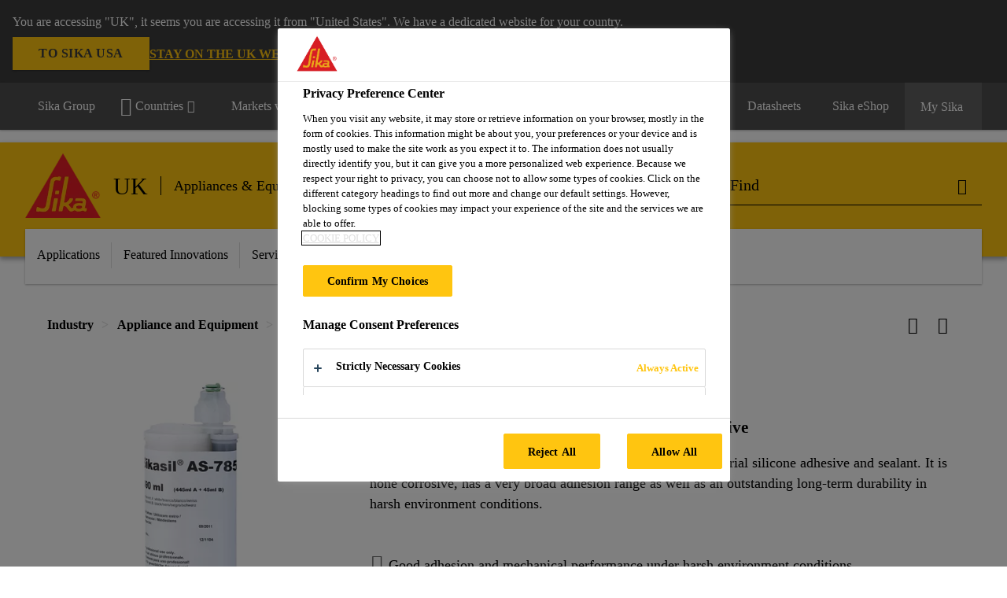

--- FILE ---
content_type: text/html;charset=utf-8
request_url: https://gbr.sika.com/en/industry/appliance-and-equipment/home-appliances/dishwasher/sikasil-as-785.html
body_size: 16434
content:

<!DOCTYPE HTML>
<html data-sika-lang="en" lang="en-GB" class="cmp-font-size--normal" dir="ltr">
<head>
    <meta charset="UTF-8"/>
    
        <script defer="defer" type="text/javascript" src="/.rum/@adobe/helix-rum-js@%5E2/dist/rum-standalone.js" data-status="404"></script>
<script src="https://cdn.cookielaw.org/scripttemplates/otSDKStub.js" data-document-language="true" type="text/javascript" charset="UTF-8" data-domain-script="f74497d0-4f45-4f59-badc-0b1385ecfbc6"></script>
        <script type="text/javascript">
            var buttonSwitchDone = false;
            function OptanonWrapper() {
                // trigger event for the fallback content directive:
                document.dispatchEvent(new CustomEvent('OneTrustGroupsUpdated'));
                // initialize links to the cookie preference center:
                var preferenceCenterLinks = document.querySelectorAll('[href="#OpenCookiePreferenceCenter"]')
                for (var i = 0; i < preferenceCenterLinks.length; i++) {
                    preferenceCenterLinks[i].setAttribute('href', 'javascript:openOneTrustPreferenceCenter()')
                }

                // hide the preference center on cookie policy pages
                if (window.location.href.search(/\/[a-z]{2}\/cookie-policy\.html/) != -1) {
                    try {
                        document.getElementById('onetrust-pc-sdk').style.display = 'none';
                        document.getElementsByClassName('onetrust-pc-dark-filter')[0].style.display = 'none';
                        document.querySelector('html').removeAttribute('style');
                        document.querySelector('body').removeAttribute('style');
                    } catch(e) {
                        console.error('Could not initialize onetrust', e);
                    }
                }

                if (!buttonSwitchDone) {
                    var acceptAllButton = document.querySelector('#accept-recommended-btn-handler');
                    var saveSettingsButton = document.querySelector(
                        '.save-preference-btn-handler.onetrust-close-btn-handler');
                    if (!!acceptAllButton && !!saveSettingsButton) {
                        var saveSettingsButtonContainer = saveSettingsButton.parentNode;
                        var acceptAllButtonParent = acceptAllButton.parentNode;
                        if (!!acceptAllButton.nextSibling) {
                            acceptAllButtonParent.insertBefore(
                                saveSettingsButtonContainer.removeChild(saveSettingsButton),
                                acceptAllButton.nextSibling);
                        } else {
                            acceptAllButtonParent.appendChild(
                                saveSettingsButtonContainer.removeChild(saveSettingsButton));
                        }
                        saveSettingsButtonContainer.appendChild(acceptAllButtonParent.removeChild(acceptAllButton));
                        buttonSwitchDone = true;
                    }
                }
            };
            function openOneTrustPreferenceCenter() {
                try {
                    document.getElementsByClassName('onetrust-pc-dark-filter')[0].setAttribute('style', 'display:block !important');
                    document.getElementById('onetrust-pc-sdk').setAttribute('style', 'display:block !important;height:90% !important');
                } catch(e) {
                    console.error('Could not open onetrust dialog', e);
                }
            };
        </script>
    
    

    <meta itemprop="code" content="012703100850001000"/>
    <meta itemprop="pid" content="2646"/>
    <meta itemprop="productFilterPaths" content="/content/gb/main/en/36913/36464/36477/80679/80674,/content/gb/main/en/36913/36465/36488/36492/81786,/content/gb/main/en/36913/36465/36488/81798/81801,/content/gb/main/en/36913/36465/36488/81798/81800,/content/gb/main/en/36913/36465/36488/81798/83625,/content/gb/main/en/36913/36465/36488/36493/81796,/content/gb/main/en/36913/36465/36488/36493/81797,/content/gb/main/en/36913/36465/36488/37040,/content/gb/main/en/36913/36465/36488/36490,/content/gb/main/en/36913/36465/36488/36492,/content/gb/main/en/36913/36464/36477,/content/gb/main/en/36913/36464/36475,/content/gb/main/en/36913/36464/36476/36481,/content/gb/main/en/36913/36464/36476/36482,/content/gb/main/en/36913/36464/36476/36483"/>
    
    <title>Sikasil® AS-785 | Dishwasher</title>
    <meta name="viewport" content="width=device-width, initial-scale=1.0"/>
    
    
    <meta name="description" content="
  Sikasil® AS-785 is a fast curing structural 2-component industrial silicone adhesive and sealant. It is none corrosive, has a very broad adhesion range as well as an outstanding long-term durability in harsh environment conditions. 
  
    
  
 "/>
    
    <meta property="og:type" content="website"/>
    <meta property="og:url" content="https://gbr.sika.com/en/industry/appliance-and-equipment/elevator/elevator-cabin/mirror-bonding/sikasil-as-785.html"/>
    <meta property="og:title" content="Sikasil® AS-785"/>
    
    
    <meta itemprop="page-title" content="Sikasil® AS-785"/>
    <meta itemprop="repository-path" content="/content/gb/main/en/products/2646"/>
    <meta itemprop="page-type" content="productpage"/>

    
    <meta itemprop="parent-page" content="/content/gb/main/en/products"/>
    <meta itemprop="tags" content="/content/cq:tags/dms/gb01/classifications/Product-Family/Sikasil"/>
    
    <meta itemprop="categories" content="/36913/36464/36477/80679/80674,/36913/36464/36475,/36913/36464/36476/36482,/36913/36464/36476/36483,/36913/36464/36476/36481,/36913/36465/36488/36492/81786,/36913/36465/36488/36492,/36913/36465/36488/81798/81801,/36913/36465/36488/81798/81800,/36913/36465/36488/81798/83625,/36913/36465/36488/36493/81796,/36913/36465/36488/36493/81797,/36913/36465/36488/37040,/36913/36465/36488/36490,/36913/36464/36477"/>
    <meta itemprop="industry" content="industry"/>
    <meta itemprop="brand" content="/content/gb/main"/>
    
    
    
    
    

    <meta itemprop="title-sort" content="sikasilas785"/>

    <link rel="canonical" href="https://gbr.sika.com/en/industry/appliance-and-equipment/elevator/elevator-cabin/mirror-bonding/sikasil-as-785.html"/>
    
        
            <link rel="alternate" href="https://fin.sika.com/fi/teollisuus/uusiutuva-energia/aurinkoenergia/solar-thin-film-photovoltaicsystems/sikasil-as-785.html" hreflang="fi-FI"/>
        
            <link rel="alternate" href="https://hun.sika.com/hu/ipari-ragasztastechnika/berendezesek-es-keszuelekek/felvono/sikasil-as-785.html" hreflang="hu-HU"/>
        
            <link rel="alternate" href="https://deu.sika.com/de/construction/produkte-a-z/sikasil/sikasil-as-785.html" hreflang="de-DE"/>
        
            <link rel="alternate" href="https://usa.sika.com/en/industry/window-door-manufacturing/window-door-fenestration/fenestration-adhesives-sealants/window-backbedding/sikasil-as-785.html" hreflang="en-US"/>
        
            <link rel="alternate" href="https://can.sika.com/en/industry-manufacturing/building-components/windows-doors/adhesives/sikasil-as-785.html" hreflang="en-CA"/>
        
            <link rel="alternate" href="https://bra.sika.com/pt/industry/energia-renovavel/energia-solar/painel-fotovoltaicoamorfo/sikasil-as-785.html" hreflang="pt-BR"/>
        
            <link rel="alternate" href="https://esp.sika.com/es/industria/energias-renovables/energia-solar/productos-energia-solar/sikasil-as-785.html" hreflang="es-ES"/>
        
            <link rel="alternate" href="https://industry.sika.com/en/home/renewable-energies/solar/products/sikasil-as-785.html" hreflang="en"/>
        
            <link rel="alternate" href="https://zaf.sika.com/en/industry/renewable-energies/solar/solar-thin-film-photovoltaicsystems/sikasil-as-785.html" hreflang="en-ZA"/>
        
            <link rel="alternate" href="https://bel.sika.com/nl/products/sikasil-as-785.html" hreflang="nl-BE"/>
        
            <link rel="alternate" href="https://can.sika.com/fr/industrie-fabrication/composants-de-batiments/fenetres/adhesifs/sikasil-as-785.html" hreflang="fr-CA"/>
        
            <link rel="alternate" href="https://grc.sika.com/el/industry/renewable-energies/solar-energy/thin-film-photovoltaicsystems/sikasil-as-785.html" hreflang="el-GR"/>
        
            <link rel="alternate" href="https://aut.sika.com/de/industrie/erneuerbare-energie/solarenergie/duennschicht-photovoltaikanlagen/sikasil-as-785.html" hreflang="de-AT"/>
        
            <link rel="alternate" href="https://ita.sika.com/it/industria/appliance-and-equipment/ascensore/cabina-ascensore/sikasil-as-785.html" hreflang="it-IT"/>
        
            <link rel="alternate" href="https://pol.sika.com/pl/przemys/energia-odnawialna/sloneczna/solar-thin-film-photovoltaicsystems/sikasil-as-785.html" hreflang="pl-PL"/>
        
            <link rel="alternate" href="https://nld.sika.com/nl/industrie/duurzame-energie/zonne-energie/dunne-fotovoltaischesystemen/sikasil-as-785.html" hreflang="nl-NL"/>
        
            <link rel="alternate" href="https://bel.sika.com/fr/products/sikasil-as-785.html" hreflang="fr-BE"/>
        
            <link rel="alternate" href="https://che.sika.com/fr/construction/enveloppe-batiment/fenetres-facadesinstallationssolaires/colles-installations-solaires/sikasil-as-785.html" hreflang="fr-CH"/>
        
            <link rel="alternate" href="https://tur.sika.com/tr/enduestri/yenilenebilir-enerji/guene-enerjisi/nce-film-fotovoltaiksistemler/sikasil-as-785.html" hreflang="tr-TR"/>
        
            <link rel="alternate" href="https://che.sika.com/it/construction/struttura-edile-esterna/finestre-facciatepannellisolari/adesivi-per-pannelli-solari/sikasil-as-785.html" hreflang="it-CH"/>
        
            <link rel="alternate" href="https://cze.sika.com/cs/industry/obnovitelne-zdrojeenergie/solarni-energie/tenkovrstve-fotovoltaickesystemy/sikasil-as-785.html" hreflang="cs-CZ"/>
        
            <link rel="alternate" href="https://jpn.sika.com/ja/industry/renewable-energies/solar-energy/thinfilm-photovoltaic/sikasil-as-785.html" hreflang="ja-JP"/>
        
            <link rel="alternate" href="https://che.sika.com/de/construction/gebaeudehuelle/fenster-fassade-solar/solar-klebstoffe/sikasil-as-785.html" hreflang="de-CH"/>
        
            <link rel="alternate" href="https://gbr.sika.com/en/industry/appliance-and-equipment/elevator/elevator-cabin/mirror-bonding/sikasil-as-785.html" hreflang="en-GB"/>
        
    

    




    

    

  <!-- Always load base styles -->
  
    
<link rel="stylesheet" href="/etc.clientlibs/sika/clientlibs/clientlib-base.lc-c72f5a7b1603130ed05ab37748a06fac-lc.min.css" type="text/css">



  <!-- Load sika UI styles only when redesign feature flag is active -->
  
  




    <script>
        (function (w, d, s, l, i) {
            w[l] = w[l] || [];
            w[l].push({
                'gtm.start':
                    new Date().getTime(), event: 'gtm.js'
            });
            var f = d.getElementsByTagName(s)[0],
                j = d.createElement(s), dl = l != 'dataLayer' ? '&l=' + l : '';
            j.async = true;
            j.src =
                'https://www.googletagmanager.com/gtm.js?id=' + i + dl;
            f.parentNode.insertBefore(j, f);
        })(window, document, 'script', 'dataLayer', 'GTM-5JM3WCQM');
    </script>


    
    
    

    

    
    
    

    
    
    <link rel="apple-touch-icon" sizes="120x120" href="/content/dam/system/icons-sika/120x120.png"/>

    
    <link rel="apple-touch-icon" sizes="152x152" href="/content/dam/system/icons-sika/152x152.png"/>

    
    <link rel="apple-touch-icon" sizes="167x167" href="/content/dam/system/icons-sika/167x167.png"/>

    
    <link rel="apple-touch-icon" sizes="180x180" href="/content/dam/system/icons-sika/180x180.png"/>

    
    <link rel="icon" sizes="192x192" href="/content/dam/system/icons-sika/192x192.png"/>

    
    <link rel="icon" sizes="128x128" href="/content/dam/system/icons-sika/128x128.png"/>

    
    <meta name="msapplication-square310x310logo" content="/content/dam/system/icons-sika/310x310.png"/>
    <meta name="msapplication-wide310x150logo" content="/content/dam/system/icons-sika/310x150.png"/>
    <meta name="msapplication-square150x150logo" content="/content/dam/system/icons-sika/150x150.png"/>
    <meta name="msapplication-square70x70logo" content="/content/dam/system/icons-sika/70x70.png"/>

    
    <link rel="icon" sizes="48x48" href="/content/dam/system/icons-sika/48x48.png"/>
    <link rel="icon" sizes="32x32" href="/content/dam/system/icons-sika/32x32.png"/>
    <link rel="icon" sizes="16x16" href="/content/dam/system/icons-sika/16x16.png"/>


    
    
    

    
    
    
    

    
</head>
<body class="cmp-font--klavika ltr productpage contentpage abstractpage page basicpage  ">


  



  <div id="app">
    <div class="cmp-app" v-page>
        


    <div id="header" class="cmp-header__anchor"></div>
    <header v-header class="cmp-header ">
        
  <div func-country-switch data-api-url="/en/products/sikasil-as-785.countryswitch.json" class="cmp-country-switch" style="display: none;">
    <div class="cmp-country-switch__content">
        <div class="cmp-country-switch__message" data-message></div>
        <div class="cmp-country-switch__action-items">
            <a class="cmp-button button" data-switch-button></a>
            <a class="cmp-country-switch__link-button" data-stay-button></a>
            <a class="cmp-country-switch__link-button" data-select-button></a>
        </div>
    </div>
  </div>


        <div class="cmp-meta-navigation">
    <div class="cmp-header-container">
        <div class="cmp-meta-left">
            <div class="cmp-group-title">
                <a href="https://www.sika.com" data-link-target="external" rel="noopener">Sika Group</a>
            </div>
            <ul class="cmp-dropdown dropdown menu">
                <li>
                    
                    <div data-servlet-path="/en.country-selector.json" v-modal="'worldwideselector'" class="cmp-modal cmp-website-selection-modal">
  <div class="cmp-website-selection">
    
    
      <div data-sika-open>
        <div class="cmp-website-selection__button">
          <a class="cmp-button secondary" data-sika-link-type="CTA">
            <i class="cmp-icon cmp-icon-earth"></i>
            Countries
          </a>
        </div>
      </div>
    
    <div data-sika-modal="modal-name" class="cmp-modal__overlay cmp-modal__overlay--website-selector">
      <div class="cmp-modal__content cmp-modal__overlay--website-selector-content">
        <div class="cmp-website-selection__content-holder">
          <div class="cmp-website-selection__header">
            <div class="cmp-website-selection__header-inner">
              <div class="cmp-website-selection__logo">
                <a href="/">
                  
  
  
  
  <picture v-responsive-image="true" data-image-src="{&#34;isResponsive&#34;:false,&#34;pattern&#34;:&#34;https://sika.scene7.com/is/content/sika/Sika_ClaimU_pos_rgb&#34;,&#34;alt&#34;:&#34;Sika Logo with Building Trust below triangle&#34;,&#34;imageProfileNamePrefix&#34;:&#34;:&#34;,&#34;imageProfileMap&#34;:{}}" data-height-based="false">
    
    <img class="svg-placeholder " src="[data-uri]" alt="Logo" title="Sika Logo"/>
  </picture>

                </a>
              </div>
              <div class="cmp-website-selection__title-wrap">
                <h3 class="cmp-website-selection__title">Choose a country</h3>
              </div>
            </div>
          </div>
          <div class="cmp-website-selection__parent"></div>
        </div>
        <button class="cmp-modal__close-button" data-sika-close type="button">
          <i class="cmp-icon cmp-icon-close"></i>
        </button>
      </div>
    </div>
  </div>
</div>

                    
                </li>
                
                <li>
                    <a href="#" v-toggle>
                        Markets we serve
                    </a>
                    <ul class="cmp-dropdown__menu menu submenu">
                        <li class="preselected-segment">
                            <a href="/en/industry.html">
                                Industrial Manufacturing
                            </a>
                        </li>
                        <li>
                            <a href="/en/construction.html">
                                Construction
                            </a>
                        </li>
<li>
                            <a href="/en/distribution.html">
                                Distribution
                            </a>
                        </li>
<li>
                            <a href="https://automotive.sika.com/en/group.html" data-link-target="external" rel="noopener">
                                Automotive<i class="cmp-icon cmp-icon-open-in-new"></i>
                            </a>
                        </li>

                    </ul>
                </li>
                <li>
                    <a class="simple-link" href="/en/industry.html">
                        <i class="cmp-icon cmp-icon-home"></i>Industrial Manufacturing
                    </a>
                </li>
            </ul>
        </div>
        <div class="cmp-meta-right">
            <div class="cmp-navigation">
                <ul func-shadow class="cmp-navigation__menu">
                    <li class="cmp-navigation__item">
                        <a href="https://gbr.sika.com/en/careers.html" target="_self" class="cmp-navigation__link ">
                            <i class="cmp-icon cmp-icon-"></i>
                            <span class="cmp-text">
                                Careers
                                
                            </span>
                        </a>
                    </li>
<li class="cmp-navigation__item cmp-navigation__item--sticky-show">
                        <a href="https://gbr.sika.com/en/Contact-Us.noNavigation.html" target="_self" v-fullscreen-modal class="cmp-navigation__link ">
                            <i class="cmp-icon cmp-icon-email-outline"></i>
                            <span class="cmp-text">
                                Contact us
                                
                            </span>
                        </a>
                    </li>
<li class="cmp-navigation__item">
                        <a href="https://gbr.sika.com/en/downloads.html" target="_self" class="cmp-navigation__link ">
                            <i class="cmp-icon cmp-icon-"></i>
                            <span class="cmp-text">
                                Datasheets
                                
                            </span>
                        </a>
                    </li>
<li class="cmp-navigation__item">
                        <a href="https://gbr.sika.com/en/sika-b2b-eshop-.html" target="_self" class="cmp-navigation__link ">
                            <i class="cmp-icon cmp-icon-"></i>
                            <span class="cmp-text">
                                Sika eShop
                                
                            </span>
                        </a>
                    </li>


                    <li v-cart-flash="['product', 'download']" data-cart-flash-animation-class="cmp-my-sika--flash" class="cmp-navigation__item cmp-my-sika">

                        <a href="javascript:;" target="_self" class="cmp-navigation__link" v-toggle>
                            <i class="cmp-icon cmp-icon-account"></i>
                            <span class="cmp-text">
                                My Sika&nbsp;
                            </span>
                        </a>
                        <div class="cmp-my-sika__overlay">
                            <div class="cmp-my-sika_element cmp-my-sika_element--linked" onClick="window.location = '/content/gb/main/en/documents-basket.html'">
                                <div class="cmp-my-sika_element__icon">
                                    <i class="cmp-icon cmp-icon-file-multiple"></i>
                                </div>

                                <div class="cmp-my-sika_element_container">
                                    <div func-cart-count="download" data-cart-count-class-active="cmp-navigation__link--active" data-cart-count-class-flash="cmp-navigation__link--flash" class="cmp-my-sika_element_container__title">
                                        Document Basket
                                        <span class="cart-count_container"></span>

                                        
                                    </div>
                                </div>
                            </div>
                            <div class="cmp-my-sika_element cmp-my-sika_element--linked" onClick="window.location = '/content/gb/main/en/documents-basket.html'">
                                <div class="cmp-my-sika_element__icon">
                                    <i class="cmp-icon cmp-icon-star"></i>
                                </div>

                                <div class="cmp-my-sika_element_container">
                                    <div func-cart-count="product" data-cart-count-class-active="cmp-navigation__link--active" data-cart-count-class-flash="cmp-navigation__link--flash" class="cmp-my-sika_element_container__title">
                                        Favourite Products
                                        <span class="cart-count_container"></span>

                                        
                                    </div>
                                </div>
                            </div>
                            
                        </div>
                    </li>
                    
                        <li class="cmp-navigation__item cmp-navigation__item--sticky-show cmp-my-sika cart">
                            <a func-cart-count="download" func-cart-count-mobile="download" data-cart-count-class-active="cmp-navigation__link--active" data-cart-count-class-flash="cmp-navigation__link--flash" href="/en/documents-basket.html" class="cmp-navigation__link">
                                <i class="cmp-icon cmp-icon-file-multiple"></i>
                                <span class="cmp-text">
                                    Document Basket&nbsp;
                                    <span class="cart-count_container"></span>
                                </span>
                                
                            </a>
                        </li>
                        <li class="cmp-navigation__item cmp-navigation__item--sticky-show cmp-my-sika cart">
                            <a func-cart-count="product" func-cart-count-mobile="product" data-cart-count-class-active="cmp-navigation__link--active" data-cart-count-class-flash="cmp-navigation__link--flash" href="/en/documents-basket.html" class="cmp-navigation__link">
                                <i class="cmp-icon cmp-icon-star"></i>
                                <span class="cmp-text">
                                    Favourite Products&nbsp;
                                    <span class="cart-count_container"></span>
                                </span>
                                
                            </a>
                        </li>
                        
                    
                </ul>
            </div>
        </div>
    </div>
</div>
        <div class="cmp-header__content">
            <div class="cmp-header-container">
                <div class="cmp-header__content-left">
                    <div class="cmp-header__logo">
                        <a href="/">
                            
  
  
  <picture>
    
    <img src="https://sika.scene7.com/is/content/sika/Sika_ClaimU_pos_rgb" alt="Logo" title="Sika Logo"/>
  </picture>

                        </a>
                    </div>
                    <div class="cmp-header__logo cmp-header__logo--is-mobile">
                        <a href="/">
                            
  
  
  <picture>
    <source type="image/webp" srcset="https://sika.scene7.com/is/image/sika/Sika_NoClaim_pos_rgb_mobile?wid=160&amp;hei=138&amp;fit=crop%2C1&amp;fmt=webp-alpha 1.0x, https://sika.scene7.com/is/image/sika/Sika_NoClaim_pos_rgb_mobile?wid=320&amp;hei=277&amp;fit=crop%2C1&amp;fmt=webp-alpha 1.5x, https://sika.scene7.com/is/image/sika/Sika_NoClaim_pos_rgb_mobile?wid=320&amp;hei=277&amp;fit=crop%2C1&amp;fmt=webp-alpha 2.0x" media="(min-width: 1441px)"/>
<source type="image/webp" srcset="https://sika.scene7.com/is/image/sika/Sika_NoClaim_pos_rgb_mobile?wid=160&amp;hei=138&amp;fit=crop%2C1&amp;fmt=webp-alpha 1.0x, https://sika.scene7.com/is/image/sika/Sika_NoClaim_pos_rgb_mobile?wid=320&amp;hei=277&amp;fit=crop%2C1&amp;fmt=webp-alpha 1.5x, https://sika.scene7.com/is/image/sika/Sika_NoClaim_pos_rgb_mobile?wid=320&amp;hei=277&amp;fit=crop%2C1&amp;fmt=webp-alpha 2.0x" media="(min-width: 1025px)"/>
<source type="image/webp" srcset="https://sika.scene7.com/is/image/sika/Sika_NoClaim_pos_rgb_mobile?wid=160&amp;hei=138&amp;fit=crop%2C1&amp;fmt=webp-alpha 1.0x, https://sika.scene7.com/is/image/sika/Sika_NoClaim_pos_rgb_mobile?wid=320&amp;hei=277&amp;fit=crop%2C1&amp;fmt=webp-alpha 1.5x, https://sika.scene7.com/is/image/sika/Sika_NoClaim_pos_rgb_mobile?wid=320&amp;hei=277&amp;fit=crop%2C1&amp;fmt=webp-alpha 2.0x" media="(min-width: 601px)"/>
<source type="image/webp" srcset="https://sika.scene7.com/is/image/sika/Sika_NoClaim_pos_rgb_mobile?wid=160&amp;hei=138&amp;fit=crop%2C1&amp;fmt=webp-alpha 1.0x, https://sika.scene7.com/is/image/sika/Sika_NoClaim_pos_rgb_mobile?wid=320&amp;hei=277&amp;fit=crop%2C1&amp;fmt=webp-alpha 1.5x, https://sika.scene7.com/is/image/sika/Sika_NoClaim_pos_rgb_mobile?wid=320&amp;hei=277&amp;fit=crop%2C1&amp;fmt=webp-alpha 2.0x" media="(min-width: 481px)"/>
<source type="image/webp" srcset="https://sika.scene7.com/is/image/sika/Sika_NoClaim_pos_rgb_mobile?wid=160&amp;hei=138&amp;fit=crop%2C1&amp;fmt=webp-alpha 1.0x, https://sika.scene7.com/is/image/sika/Sika_NoClaim_pos_rgb_mobile?wid=320&amp;hei=277&amp;fit=crop%2C1&amp;fmt=webp-alpha 1.5x, https://sika.scene7.com/is/image/sika/Sika_NoClaim_pos_rgb_mobile?wid=320&amp;hei=277&amp;fit=crop%2C1&amp;fmt=webp-alpha 2.0x"/>
<source type="image/png" srcset="https://sika.scene7.com/is/image/sika/Sika_NoClaim_pos_rgb_mobile?wid=160&amp;hei=138&amp;fit=crop%2C1&amp;fmt=png-alpha 1.0x, https://sika.scene7.com/is/image/sika/Sika_NoClaim_pos_rgb_mobile?wid=320&amp;hei=277&amp;fit=crop%2C1&amp;fmt=png-alpha 1.5x, https://sika.scene7.com/is/image/sika/Sika_NoClaim_pos_rgb_mobile?wid=320&amp;hei=277&amp;fit=crop%2C1&amp;fmt=png-alpha 2.0x" media="(min-width: 1441px)"/>
<source type="image/png" srcset="https://sika.scene7.com/is/image/sika/Sika_NoClaim_pos_rgb_mobile?wid=160&amp;hei=138&amp;fit=crop%2C1&amp;fmt=png-alpha 1.0x, https://sika.scene7.com/is/image/sika/Sika_NoClaim_pos_rgb_mobile?wid=320&amp;hei=277&amp;fit=crop%2C1&amp;fmt=png-alpha 1.5x, https://sika.scene7.com/is/image/sika/Sika_NoClaim_pos_rgb_mobile?wid=320&amp;hei=277&amp;fit=crop%2C1&amp;fmt=png-alpha 2.0x" media="(min-width: 1025px)"/>
<source type="image/png" srcset="https://sika.scene7.com/is/image/sika/Sika_NoClaim_pos_rgb_mobile?wid=160&amp;hei=138&amp;fit=crop%2C1&amp;fmt=png-alpha 1.0x, https://sika.scene7.com/is/image/sika/Sika_NoClaim_pos_rgb_mobile?wid=320&amp;hei=277&amp;fit=crop%2C1&amp;fmt=png-alpha 1.5x, https://sika.scene7.com/is/image/sika/Sika_NoClaim_pos_rgb_mobile?wid=320&amp;hei=277&amp;fit=crop%2C1&amp;fmt=png-alpha 2.0x" media="(min-width: 601px)"/>
<source type="image/png" srcset="https://sika.scene7.com/is/image/sika/Sika_NoClaim_pos_rgb_mobile?wid=160&amp;hei=138&amp;fit=crop%2C1&amp;fmt=png-alpha 1.0x, https://sika.scene7.com/is/image/sika/Sika_NoClaim_pos_rgb_mobile?wid=320&amp;hei=277&amp;fit=crop%2C1&amp;fmt=png-alpha 1.5x, https://sika.scene7.com/is/image/sika/Sika_NoClaim_pos_rgb_mobile?wid=320&amp;hei=277&amp;fit=crop%2C1&amp;fmt=png-alpha 2.0x" media="(min-width: 481px)"/>
<source type="image/png" srcset="https://sika.scene7.com/is/image/sika/Sika_NoClaim_pos_rgb_mobile?wid=160&amp;hei=138&amp;fit=crop%2C1&amp;fmt=png-alpha 1.0x, https://sika.scene7.com/is/image/sika/Sika_NoClaim_pos_rgb_mobile?wid=320&amp;hei=277&amp;fit=crop%2C1&amp;fmt=png-alpha 1.5x, https://sika.scene7.com/is/image/sika/Sika_NoClaim_pos_rgb_mobile?wid=320&amp;hei=277&amp;fit=crop%2C1&amp;fmt=png-alpha 2.0x"/>

    <img src="https://sika.scene7.com/is/image/sika/Sika_NoClaim_pos_rgb_mobile?wid=160&hei=138&fit=crop%2C1" alt="Logo"/>
  </picture>

                        </a>
                    </div>
                    
                    <div class="cmp-header__title cmp-font--light cmp-header__title--hideOnMobile">
                        UK
                    </div>

                    <div class="cmp-navigation-subsegment cmp-navigation-subsegment--desktop dropdown menu">
                        <a class="opener" v-toggle>
                            
                                Appliances &amp; Equipment
                            
                            
                        </a>
                        <div class="segment-menu">
                            <ul class="cmp-dropdown__menu">
                                <li><a href="/en/industry/advanced-resins.html">Advanced Resins</a></li>
<li><a href="https://automotive.sika.com" data-link-target="external" rel="noopener">Automotive</a></li>
<li><a href="/en/industry/automotive-aftermarket.html">Automotive Aftermarket</a></li>
<li><a href="/en/construction/building-components.html">Building Components</a></li>
<li><a href="/en/industry/marine.html">Marine</a></li>
<li><a href="/en/industry/renewable-energies.html">Renewable Energies</a></li>
<li><a href="/en/industry/textiles-and-consumables.html">Textiles &amp; Consumables</a></li>
<li><a href="/en/industry/transportation.html">Transportation</a></li>

                            </ul>
                        </div>
                    </div>
                    <div class="cmp-navigation-subsegment cmp-navigation-subsegment--mobile dropdown menu">

                    </div>
                </div>
                <div class="cmp-header__content-right">
                    
  
  
    <div class="cmp-search-field">
      <!-- Search Form -->
      <form v-search class="cmp-search-form" action="/en/serp.html" method="get">
        
        
        <!-- Search Input Field and Buttons -->
        <input type="text" name="q" placeholder="Find" data-placeholder-large="Find Products, Systems and Solutions" data-characters="3" autocomplete="off" data-autocomplete-uri="/content/gb/main/en/serp/_jcr_content.typeahead.json" data-language-code="en" data-typeahead-filters="[{&#34;type&#34;:&#34;AndFilter&#34;,&#34;startsWith&#34;:false,&#34;key&#34;:&#34;brand_str&#34;,&#34;value&#34;:&#34;/content/gb/main&#34;}]" class="cmp-search-form__field cmp-font--light"/>
        <button type="reset" class="cmp-search-form__button-clear">
          <i class="cmp-icon cmp-icon-close"></i>
        </button>
        <div class="cmp-search-form__button-action cmp-search-form__button-action-just-icon">
          <i class="cmp-icon cmp-icon-magnify"></i>
        </div>
        <button type="submit" class="cmp-search-form__button-action" aria-label="Find">
          <i class="cmp-icon cmp-icon-magnify"></i>
        </button>

        <!-- Search Block Box -->
        <div class="cmp-search-block">
          <!-- Search Suggestions -->
          <div class="cmp-navigation-block cmp-search-block__suggestions">
            <div class="cmp-link-list">
              <div class="cmp-link-list__title">
                <h6>Suggested Searches</h6>
              </div>
              <div class="cmp-link-list__items">
                <ul>
                  <li><a href=""></a></li>
                </ul>
              </div>
            </div>
          </div>
          <!-- Search Top Results -->
          <div class="cmp-navigation-block cmp-search-block__suggestions cmp-search-block__suggestions__top-results">
            <div class="cmp-title">
              <h6>Recommendations</h6>
            </div>
          </div>
          <!-- Search Quick Links -->
          

          <!-- Search Recommendations -->
          
        </div>
      </form>
    </div>
    
  

                    <div class="cmp-burger-icon" func-cart-count-mobile.empty="download, product">
                        <div class="icon">
                            <div class="line line--1"></div>
                            <div class="line line--2"></div>
                            <div class="line line--3"></div>
                        </div>
                    </div>
                </div>
            </div>
        </div>
        <div class="cmp-main-navigation--mobile">

    <div class="cmp-main-navigation-segment show-subsegment">
        <div>
            <ul>
                <li class="back">
                    <span>
                        <a href="/en/industry.html">
                            Industrial Manufacturing
                        </a>
                    </span>
                </li>

                <li class="has-children">
                    <span data-is-togglable="true">
                        <a href="/en/industry/appliance-and-equipment.html">
                            Appliances &amp; Equipment
                            
                        </a>
                    </span>
                    <ul class="sub-nav">
                        <li>
                            <a class="main" href="/en/industry/advanced-resins.html">Advanced Resins
                                
                            </a>
                        </li>
                    
                        <li>
                            <a class="main" href="https://automotive.sika.com" data-link-target="external" rel="noopener">Automotive
                                
                            </a>
                        </li>
                    
                        <li>
                            <a class="main" href="/en/industry/automotive-aftermarket.html">Automotive Aftermarket
                                
                            </a>
                        </li>
                    
                        <li>
                            <a class="main" href="/en/construction/building-components.html">Building Components
                                
                            </a>
                        </li>
                    
                        <li>
                            <a class="main" href="/en/industry/marine.html">Marine
                                
                            </a>
                        </li>
                    
                        <li>
                            <a class="main" href="/en/industry/renewable-energies.html">Renewable Energies
                                
                            </a>
                        </li>
                    
                        <li>
                            <a class="main" href="/en/industry/textiles-and-consumables.html">Textiles &amp; Consumables
                                
                            </a>
                        </li>
                    
                        <li>
                            <a class="main" href="/en/industry/transportation.html">Transportation
                                
                            </a>
                        </li>
                    </ul>
                </li>
            </ul>
        </div>
    </div>
    <div class="cmp-main-navigation-root">
        <ul class="first">
            
                <li class="has-children">
                    
                    <span>Applications</span>
                    <ul class="sub-nav">
                        <li class="back">Back to main menu</li>
                        <li class="overview cmp-font--bold">
                            <a href="/en/industry/appliance-and-equipment.html">Applications
                                
                            </a>

                            <!-- when there is no link we need a span so that we can target the element via css -->
                            
                        </li>
                        
                            <li class="has-children">
                                
                                <span>Home Appliances</span>
                                <ul class="sub-nav">
                                    <li class="back">Back to Applications</li>
                                    <li class="overview cmp-font--bold">
                                        <a href="/en/industry/appliance-and-equipment/home-appliances.html">
                                            Home Appliances
                                        </a>

                                        <!-- when there is no link we need a span so that we can target the element via css -->
                                        
                                    </li>
                                    <li>
                                        <a target="_self" href="/en/industry/appliance-and-equipment/home-appliances/refrigerator.html">
                                            Cooling Appliances
                                        </a>
                                    </li>
<li>
                                        <a target="_self" href="/en/industry/appliance-and-equipment/home-appliances/cooking.html">
                                            Hot Appliances
                                        </a>
                                    </li>
<li>
                                        <a target="_self" href="/en/industry/appliance-and-equipment/home-appliances/dishwasher.html">
                                            Dishwashers
                                        </a>
                                    </li>
<li>
                                        <a target="_self" href="/en/industry/appliance-and-equipment/home-appliances/washing-and-drying.html">
                                            Washers &amp; Dryers
                                        </a>
                                    </li>
<li>
                                        <a target="_self" href="/en/industry/appliance-and-equipment/home-appliances/hot-water-cylindertanksdomesticboilers.html">
                                            Hot Water Cylinder Tanks &amp; Domestic Boilers
                                        </a>
                                    </li>
<li>
                                        <a target="_self" href="/en/industry/appliance-and-equipment/home-appliances/cooker-hood-extraction.html">
                                            Cooker Hood &amp; Extraction
                                        </a>
                                    </li>

                                </ul>
                            </li>
                            
                        
                            <li class="">
                                <a href="/en/industry/appliance-and-equipment/hvac.html">
                                        HVAC
                                </a>
                                
                                
                            </li>
                            
                        
                            <li class="">
                                <a href="/en/industry/appliance-and-equipment/elevator.html">
                                        Elevator
                                </a>
                                
                                
                            </li>
                            
                        
                            <li class="">
                                <a href="/en/industry/appliance-and-equipment/filter.html">
                                        Filter
                                </a>
                                
                                
                            </li>
                            
                        
                            <li class="">
                                <a href="/en/industry/electrification/energy-storage-systems.html">
                                        Energy Storage Systems
                                </a>
                                
                                
                            </li>
                            
                        
                    </ul>
                </li>
            
                <li class="has-children">
                    
                    <span>Featured Innovations</span>
                    <ul class="sub-nav">
                        <li class="back">Back to main menu</li>
                        <li class="overview cmp-font--bold">
                            

                            <!-- when there is no link we need a span so that we can target the element via css -->
                            <span>Featured Innovations</span>
                        </li>
                        
                            
                            
                                <li>
                                    <a href="/en/industry/technologies/fast-cure-booster-powercure.html" target="_self">
                                        SikaBooster® and PowerCure
                                    </a>
                                </li>
<li>
                                    <a href="/en/industry/technologies/powerflex-technology.html" target="_self">
                                        SikaForce® Powerflex
                                    </a>
                                </li>
<li>
                                    <a href="/en/industry/technologies/we-have-the-technology.html" target="_self">
                                        We Have The Technology
                                    </a>
                                </li>

                            
                        
                    </ul>
                </li>
            
                <li class="">
                    <a href="/en/industry/services.html">
                        Services
                    </a>
                    
                    
                </li>
            
                <li class="has-children">
                    
                    <span>About Appliances &amp; Equipment</span>
                    <ul class="sub-nav">
                        <li class="back">Back to main menu</li>
                        <li class="overview cmp-font--bold">
                            

                            <!-- when there is no link we need a span so that we can target the element via css -->
                            <span>About Appliances &amp; Equipment</span>
                        </li>
                        
                            
                            
                                <li>
                                    <a href="/en/industry/appliance-and-equipment/home-appliances/about-home-appliance.html" target="_self">
                                        Home Appliances
                                    </a>
                                </li>
<li>
                                    <a href="/en/industry/appliance-and-equipment/hvac/heating-ventilation-and-air-conditioning.html" target="_self">
                                        HVAC
                                    </a>
                                </li>
<li>
                                    <a href="/en/industry/appliance-and-equipment/elevator/elevators.html" target="_self">
                                        Elevator
                                    </a>
                                </li>
<li>
                                    <a href="/en/industry/electrification/energy-storage-systems.html" target="_self">
                                        Energy Storage Systems
                                    </a>
                                </li>
<li>
                                    <a href="/en/industry/appliance-and-equipment/filter.html" target="_self">
                                        Filters
                                    </a>
                                </li>

                            
                        
                    </ul>
                </li>
            
                <li class="">
                    <a href="/en/industry/appliance-and-equipment/ContactUs.html">
                        Contact Us
                    </a>
                    
                    
                </li>
            
            
        </ul>
        <div class="cmp-nav-footer">
            <ul>
                <li>
                    <a href="https://gbr.sika.com/en/careers.html" target="_self">
                        Careers
                        
                    </a>
                </li>
<li>
                    <a href="https://gbr.sika.com/en/Contact-Us.noNavigation.html" target="_self" v-fullscreen-modal>
                        Contact us
                        
                    </a>
                </li>
<li>
                    <a href="https://gbr.sika.com/en/downloads.html" target="_self">
                        Datasheets
                        
                    </a>
                </li>
<li>
                    <a href="https://gbr.sika.com/en/sika-b2b-eshop-.html" target="_self">
                        Sika eShop
                        
                    </a>
                </li>


                <li>
                    <div v-modal class="cmp-modal">
                        <div class="cmp-segment-switch">
                            <div data-sika-open>
                                <div class="cmp-segment-switch__button">
                                    <a class="cmp-button secondary" data-sika-link-type="CTA">
                                        Markets we serve
                                    </a>
                                </div>
                            </div>

                            <div data-sika-modal="modal-name" class="cmp-modal__overlay cmp-modal__overlay--website-selector">
                                <div class="cmp-modal__content">
                                    <div class="cmp-segment-switch__content-holder">
                                        <div class="cmp-segment-switch__content">
                                            <div class="cmp-segment-switch__content__title">
                                                <h4>Choose a segment</h4>
                                            </div>
                                            <ul class="cmp-segment-switch__content__list">
                                                <li class="preselected-segment">
                                                    <a class="main" href="/en/industry.html">Industrial Manufacturing
                                                        
                                                    </a>
                                                </li>
                                                <li>
                                                    <a class="main" href="/en/construction.html">Construction
                                                        
                                                    </a>
                                                </li>
<li>
                                                    <a class="main" href="/en/distribution.html">Distribution
                                                        
                                                    </a>
                                                </li>
<li>
                                                    <a class="main external-link" href="https://automotive.sika.com/en/group.html" data-link-target="external" rel="noopener">Automotive
                                                        <i class="cmp-icon cmp-icon-open-in-new"></i>
                                                    </a>
                                                </li>

                                            </ul>
                                        </div>
                                    </div>
                                    <button class="cmp-modal__close-button" data-sika-close type="button">
                                        <i class="cmp-icon cmp-icon-close"></i>
                                    </button>
                                </div>
                            </div>
                        </div>
                    </div>
                </li>

                <li>
                    <a href="https://www.sika.com" data-link-target="external" rel="noopener">Sika Group</a>
                </li>

                <li>
                    
                    <div data-servlet-path="/en.country-selector.json" v-modal="'worldwideselectormobile'" class="cmp-modal cmp-website-selection-modal">
  <div class="cmp-website-selection">
    
    
      <div data-sika-open>
        <div class="cmp-website-selection__button">
          <a class="cmp-button secondary" data-sika-link-type="CTA">
            <i class="cmp-icon cmp-icon-earth"></i>
            Countries
          </a>
        </div>
      </div>
    
    <div data-sika-modal="modal-name" class="cmp-modal__overlay cmp-modal__overlay--website-selector">
      <div class="cmp-modal__content cmp-modal__overlay--website-selector-content">
        <div class="cmp-website-selection__content-holder">
          <div class="cmp-website-selection__header">
            <div class="cmp-website-selection__header-inner">
              <div class="cmp-website-selection__logo">
                <a href="/">
                  
  
  
  
  <picture v-responsive-image="true" data-image-src="{&#34;isResponsive&#34;:false,&#34;pattern&#34;:&#34;https://sika.scene7.com/is/content/sika/Sika_ClaimU_pos_rgb&#34;,&#34;alt&#34;:&#34;Sika Logo with Building Trust below triangle&#34;,&#34;imageProfileNamePrefix&#34;:&#34;:&#34;,&#34;imageProfileMap&#34;:{}}" data-height-based="false">
    
    <img class="svg-placeholder " src="[data-uri]" alt="Logo" title="Sika Logo"/>
  </picture>

                </a>
              </div>
              <div class="cmp-website-selection__title-wrap">
                <h3 class="cmp-website-selection__title">Choose a country</h3>
              </div>
            </div>
          </div>
          <div class="cmp-website-selection__parent"></div>
        </div>
        <button class="cmp-modal__close-button" data-sika-close type="button">
          <i class="cmp-icon cmp-icon-close"></i>
        </button>
      </div>
    </div>
  </div>
</div>

                    
                </li>
            </ul>
        </div>
    </div>
</div>

        <div class="cmp-main-navigation cmp-header-container">
    <div class="cmp-navigation-segment">
        <div class="cmp-nav-mega-dropdown">
            <nav class="cmp-navigation">
                <ul class="cmp-navigation__menu cmp-nav-mega-dropdown__menu">
                    <li class="cmp-navigation__item has-children">
                        
                        <a class="cmp-navigation__link" v-toggle>
                            Applications
                        </a>
                        <div class="cmp-nav-mega-dropdown__content">
                            <div class="grid-x">
                                <div class="cell medium-2 cmp-nav-mega-dropdown__column">
                                    <div class="cmp-nav-mega-dropdown__content__sub-title cmp-font--bold">
                                        <a href="/en/industry/appliance-and-equipment/home-appliances.html">
                                            Home Appliances
                                        </a>
                                    </div>
                                    <ul>
                                        <li>
                                            <a href="/en/industry/appliance-and-equipment/home-appliances/refrigerator.html" target="_self">
                                                Cooling Appliances
                                            </a>
                                        </li>
                                    
                                        <li>
                                            <a href="/en/industry/appliance-and-equipment/home-appliances/cooking.html" target="_self">
                                                Hot Appliances
                                            </a>
                                        </li>
                                    
                                        <li>
                                            <a href="/en/industry/appliance-and-equipment/home-appliances/dishwasher.html" target="_self">
                                                Dishwashers
                                            </a>
                                        </li>
                                    
                                        <li>
                                            <a href="/en/industry/appliance-and-equipment/home-appliances/washing-and-drying.html" target="_self">
                                                Washers &amp; Dryers
                                            </a>
                                        </li>
                                    
                                        <li>
                                            <a href="/en/industry/appliance-and-equipment/home-appliances/hot-water-cylindertanksdomesticboilers.html" target="_self">
                                                Hot Water Cylinder Tanks &amp; Domestic Boilers
                                            </a>
                                        </li>
                                    
                                        <li>
                                            <a href="/en/industry/appliance-and-equipment/home-appliances/cooker-hood-extraction.html" target="_self">
                                                Cooker Hood &amp; Extraction
                                            </a>
                                        </li>
                                    </ul>
                                </div>
<div class="cell medium-2 cmp-nav-mega-dropdown__column">
                                    <div class="cmp-nav-mega-dropdown__content__sub-title cmp-font--bold">
                                        <a href="/en/industry/appliance-and-equipment/hvac.html">
                                            HVAC
                                        </a>
                                    </div>
                                    
                                </div>
<div class="cell medium-2 cmp-nav-mega-dropdown__column">
                                    <div class="cmp-nav-mega-dropdown__content__sub-title cmp-font--bold">
                                        <a href="/en/industry/appliance-and-equipment/elevator.html">
                                            Elevator
                                        </a>
                                    </div>
                                    
                                </div>
<div class="cell medium-2 cmp-nav-mega-dropdown__column">
                                    <div class="cmp-nav-mega-dropdown__content__sub-title cmp-font--bold">
                                        <a href="/en/industry/appliance-and-equipment/filter.html">
                                            Filter
                                        </a>
                                    </div>
                                    
                                </div>
<div class="cell medium-2 cmp-nav-mega-dropdown__column">
                                    <div class="cmp-nav-mega-dropdown__content__sub-title cmp-font--bold">
                                        <a href="/en/industry/electrification/energy-storage-systems.html">
                                            Energy Storage Systems
                                        </a>
                                    </div>
                                    
                                </div>

                            </div>
                        </div>
                    </li>
                
                    <li class="cmp-navigation__item has-children">
                        
                        <a class="cmp-navigation__link" v-toggle>
                            Featured Innovations
                        </a>
                        <div class="cmp-nav-mega-dropdown__content">
                            <div class="grid-x">
                                <div class="cell medium-2 cmp-nav-mega-dropdown__column">
                                    
                                    <ul>
                                        <li>
                                            <a href="/en/industry/technologies/fast-cure-booster-powercure.html" target="_self">
                                                SikaBooster® and PowerCure
                                            </a>
                                        </li>
                                    
                                        <li>
                                            <a href="/en/industry/technologies/powerflex-technology.html" target="_self">
                                                SikaForce® Powerflex
                                            </a>
                                        </li>
                                    
                                        <li>
                                            <a href="/en/industry/technologies/we-have-the-technology.html" target="_self">
                                                We Have The Technology
                                            </a>
                                        </li>
                                    </ul>
                                </div>

                            </div>
                        </div>
                    </li>
                
                    <li class="cmp-navigation__item has-children">
                        <a class="cmp-navigation__link" href="/en/industry/services.html">
                            Services 
                        </a>
                        
                        
                    </li>
                
                    <li class="cmp-navigation__item has-children">
                        
                        <a class="cmp-navigation__link" v-toggle>
                            About Appliances &amp; Equipment
                        </a>
                        <div class="cmp-nav-mega-dropdown__content">
                            <div class="grid-x">
                                <div class="cell medium-2 cmp-nav-mega-dropdown__column">
                                    
                                    <ul>
                                        <li>
                                            <a href="/en/industry/appliance-and-equipment/home-appliances/about-home-appliance.html" target="_self">
                                                Home Appliances
                                            </a>
                                        </li>
                                    
                                        <li>
                                            <a href="/en/industry/appliance-and-equipment/hvac/heating-ventilation-and-air-conditioning.html" target="_self">
                                                HVAC
                                            </a>
                                        </li>
                                    
                                        <li>
                                            <a href="/en/industry/appliance-and-equipment/elevator/elevators.html" target="_self">
                                                Elevator
                                            </a>
                                        </li>
                                    
                                        <li>
                                            <a href="/en/industry/electrification/energy-storage-systems.html" target="_self">
                                                Energy Storage Systems
                                            </a>
                                        </li>
                                    
                                        <li>
                                            <a href="/en/industry/appliance-and-equipment/filter.html" target="_self">
                                                Filters
                                            </a>
                                        </li>
                                    </ul>
                                </div>

                            </div>
                        </div>
                    </li>
                
                    <li class="cmp-navigation__item has-children">
                        <a class="cmp-navigation__link" href="/en/industry/appliance-and-equipment/ContactUs.html">
                            Contact Us 
                        </a>
                        
                        
                    </li>
                </ul>
            </nav>
        </div>
    </div>
</div>
    </header>
    <div class="cmp-header--spacer"></div>



<div class="cmp-product-fav">
    


  

  
    <!-- Legacy breadcrumb -->
    <nav class="cmp-breadcrumb" func-breadcrumb>
      <script type="application/ld+json">
        {"@context":"http://schema.org/","@type":"BreadcrumbList","itemListElement":[{"@type":"ListItem","position":1,"item":{"@id":"https://gbr.sika.com/en/industry.html","name":"Industry"}},{"@type":"ListItem","position":2,"item":{"@id":"https://gbr.sika.com/en/industry/appliance-and-equipment.html","name":"Appliance and Equipment"}},{"@type":"ListItem","position":3,"item":{"@id":"https://gbr.sika.com/en/industry/appliance-and-equipment/home-appliances.html","name":"Home Appliances"}},{"@type":"ListItem","position":4,"item":{"@id":"https://gbr.sika.com/en/products/sikasil-as-785.html","name":"Sikasil® AS-785"}}]}
      </script>
      <ol class="cmp-breadcrumb__list">
        <li class="cmp-breadcrumb__item">
          <a href="/en/industry.html" class="cmp-breadcrumb__item-link">
            <span>Industry</span>
          </a>
        </li>
      
        <li class="cmp-breadcrumb__item">
          <a href="/en/industry/appliance-and-equipment.html" class="cmp-breadcrumb__item-link">
            <span>Appliance and Equipment</span>
          </a>
        </li>
      
        <li class="cmp-breadcrumb__item">
          <a href="/en/industry/appliance-and-equipment/home-appliances.html" class="cmp-breadcrumb__item-link">
            <span>Home Appliances</span>
          </a>
        </li>
      
        <li class="cmp-breadcrumb__item cmp-breadcrumb__item--active">
          
            <span>Sikasil® AS-785</span>
          
        </li>
      </ol>
    </nav>
  


    


    
    <div class="addToDocumentCart" add-to-document-cart data-product-action="favorite" v-tooltip="'Add this product into favorites'" data-document-path="https://gbr.sika.com/en/industry/appliance-and-equipment/elevator/elevator-cabin/mirror-bonding/sikasil-as-785.html" data-document-title='Sikasil® AS-785' data-item-type="product" data-document-description='
  Fast curing and structural assembly silicone adhesive
 '>
        <i class="cmp-icon"></i>
    </div>
    
    
    
        <div class="cmp-sharing ">
            <div class="cmp-sharing__icon" v-toggle="true">
                <i class="cmp-icon cmp-icon-share-variant"></i>
                
                <ul class="cmp-sharing__items">
                    <li class="cmp-sharing__triangle"></li>
                    <li class="cmp-sharing__item">
                        <a href="https://twitter.com/intent/tweet?url=https://gbr.sika.com/en/industry/appliance-and-equipment/elevator/elevator-cabin/mirror-bonding/sikasil-as-785.html" rel="noopener" target="_blank" data-link-target="external" rel="noopener"><i class="cmp-icon cmp-icon-twitter"></i></a>
                    </li>
                    <li class="cmp-sharing__item">
                        <a href="https://www.facebook.com/sharer/sharer.php?u=https://gbr.sika.com/en/industry/appliance-and-equipment/elevator/elevator-cabin/mirror-bonding/sikasil-as-785.html" rel="noopener" target="_blank" data-link-target="external" rel="noopener"><i class="cmp-icon cmp-icon-facebook"></i></a>
                    </li>
                    <li class="cmp-sharing__item">
                        <a href="https://www.linkedin.com/shareArticle?mini=true&url=https://gbr.sika.com/en/industry/appliance-and-equipment/elevator/elevator-cabin/mirror-bonding/sikasil-as-785.html&title=Sikasil%C2%AE+AS-785&summary=&source=" rel="noopener" target="_blank" data-link-target="external" rel="noopener"><i class="cmp-icon cmp-icon-linkedin"></i></a>
                    </li>
                    
                    
                    
                    
                    
                </ul>
            </div>
        </div>
    


</div>

        <main role="main">
    <div><div class="productintro section"><div class="cmp-product">
    <div class="cmp-product__content">
        <div class="cmp-product__foot--mobile"><div class="cmp-product__foot" data-magellan data-offset="180">

    

    



    
        <a href="/dam/dms/gb01/o/sikasil_as-785.pdf" data-document-path="/dam/dms/gb01/o/sikasil_as-785.pdf" rel="noopener" target="_blank" class="cmp-button button text" data-product-link-type="PDF Top">
            <i class="cmp-icon cmp-icon-download"></i>
            Product Data Sheet
        </a>
    
    
    <form method="POST" action="/bin/sika/generateZip">
        <input type="hidden" name="files" value="[{&#34;url&#34;:&#34;https://gbr.sika.com/dam/dms/gb01/7/sds-sikasil-as-785partb.pdf&#34;},{&#34;url&#34;:&#34;https://gbr.sika.com/dam/dms/gb01/d/sds-sikasil-as-785parta.pdf&#34;}]"/>
        <input type="hidden" name="fileName" value="Sikasil® AS-785.zip"/>
        <button type="submit" class="cmp-button button text" data-document-format="ZIP" data-product-link-type="PDF Top">
            <i class="cmp-icon cmp-icon-download"></i>
            Safety Data Sheet
        </button>
    </form>

    <a href="#documents" v-fix-anchor class="cmp-button button text" data-product-link-type="CTA">
        Show all documents
    </a>
</div></div>
        <div v-product-gallery class="cmp-product__content-left">
    <div class="cmp-product__media">
        <cmp-gallery class="cmp-product__gallery cmp-gallery-overlay">
            <div class="gallery-preview preview">
            <div>
                <!-- no video -->
                
                    
  
  
  <picture>
    <source type="image/webp" srcset="https://sika.scene7.com/is/image/sikacs/ca-01-en-CA-Sikasil-AS-785-1x1-00417213:1-1?wid=480&amp;hei=480&amp;fit=crop%2C1&amp;fmt=webp-alpha 1.0x, https://sika.scene7.com/is/image/sikacs/ca-01-en-CA-Sikasil-AS-785-1x1-00417213:1-1?wid=768&amp;hei=768&amp;fit=crop%2C1&amp;fmt=webp-alpha 1.5x, https://sika.scene7.com/is/image/sikacs/ca-01-en-CA-Sikasil-AS-785-1x1-00417213:1-1?wid=960&amp;hei=960&amp;fit=crop%2C1&amp;fmt=webp-alpha 2.0x" media="(min-width: 1441px)"/>
<source type="image/webp" srcset="https://sika.scene7.com/is/image/sikacs/ca-01-en-CA-Sikasil-AS-785-1x1-00417213:1-1?wid=480&amp;hei=480&amp;fit=crop%2C1&amp;fmt=webp-alpha 1.0x, https://sika.scene7.com/is/image/sikacs/ca-01-en-CA-Sikasil-AS-785-1x1-00417213:1-1?wid=768&amp;hei=768&amp;fit=crop%2C1&amp;fmt=webp-alpha 1.5x, https://sika.scene7.com/is/image/sikacs/ca-01-en-CA-Sikasil-AS-785-1x1-00417213:1-1?wid=960&amp;hei=960&amp;fit=crop%2C1&amp;fmt=webp-alpha 2.0x" media="(min-width: 1025px)"/>
<source type="image/webp" srcset="https://sika.scene7.com/is/image/sikacs/ca-01-en-CA-Sikasil-AS-785-1x1-00417213:1-1?wid=1024&amp;hei=1024&amp;fit=crop%2C1&amp;fmt=webp-alpha 1.0x, https://sika.scene7.com/is/image/sikacs/ca-01-en-CA-Sikasil-AS-785-1x1-00417213:1-1?wid=1620&amp;hei=1620&amp;fit=crop%2C1&amp;fmt=webp-alpha 1.5x, https://sika.scene7.com/is/image/sikacs/ca-01-en-CA-Sikasil-AS-785-1x1-00417213:1-1?wid=2440&amp;hei=2440&amp;fit=crop%2C1&amp;fmt=webp-alpha 2.0x" media="(min-width: 601px)"/>
<source type="image/webp" srcset="https://sika.scene7.com/is/image/sikacs/ca-01-en-CA-Sikasil-AS-785-1x1-00417213:1-1?wid=600&amp;hei=600&amp;fit=crop%2C1&amp;fmt=webp-alpha 1.0x, https://sika.scene7.com/is/image/sikacs/ca-01-en-CA-Sikasil-AS-785-1x1-00417213:1-1?wid=960&amp;hei=960&amp;fit=crop%2C1&amp;fmt=webp-alpha 1.5x, https://sika.scene7.com/is/image/sikacs/ca-01-en-CA-Sikasil-AS-785-1x1-00417213:1-1?wid=1200&amp;hei=1200&amp;fit=crop%2C1&amp;fmt=webp-alpha 2.0x" media="(min-width: 481px)"/>
<source type="image/webp" srcset="https://sika.scene7.com/is/image/sikacs/ca-01-en-CA-Sikasil-AS-785-1x1-00417213:1-1?wid=480&amp;hei=480&amp;fit=crop%2C1&amp;fmt=webp-alpha 1.0x, https://sika.scene7.com/is/image/sikacs/ca-01-en-CA-Sikasil-AS-785-1x1-00417213:1-1?wid=768&amp;hei=768&amp;fit=crop%2C1&amp;fmt=webp-alpha 1.5x, https://sika.scene7.com/is/image/sikacs/ca-01-en-CA-Sikasil-AS-785-1x1-00417213:1-1?wid=960&amp;hei=960&amp;fit=crop%2C1&amp;fmt=webp-alpha 2.0x"/>
<source type="image/png" srcset="https://sika.scene7.com/is/image/sikacs/ca-01-en-CA-Sikasil-AS-785-1x1-00417213:1-1?wid=480&amp;hei=480&amp;fit=crop%2C1&amp;fmt=png-alpha 1.0x, https://sika.scene7.com/is/image/sikacs/ca-01-en-CA-Sikasil-AS-785-1x1-00417213:1-1?wid=768&amp;hei=768&amp;fit=crop%2C1&amp;fmt=png-alpha 1.5x, https://sika.scene7.com/is/image/sikacs/ca-01-en-CA-Sikasil-AS-785-1x1-00417213:1-1?wid=960&amp;hei=960&amp;fit=crop%2C1&amp;fmt=png-alpha 2.0x" media="(min-width: 1441px)"/>
<source type="image/png" srcset="https://sika.scene7.com/is/image/sikacs/ca-01-en-CA-Sikasil-AS-785-1x1-00417213:1-1?wid=480&amp;hei=480&amp;fit=crop%2C1&amp;fmt=png-alpha 1.0x, https://sika.scene7.com/is/image/sikacs/ca-01-en-CA-Sikasil-AS-785-1x1-00417213:1-1?wid=768&amp;hei=768&amp;fit=crop%2C1&amp;fmt=png-alpha 1.5x, https://sika.scene7.com/is/image/sikacs/ca-01-en-CA-Sikasil-AS-785-1x1-00417213:1-1?wid=960&amp;hei=960&amp;fit=crop%2C1&amp;fmt=png-alpha 2.0x" media="(min-width: 1025px)"/>
<source type="image/png" srcset="https://sika.scene7.com/is/image/sikacs/ca-01-en-CA-Sikasil-AS-785-1x1-00417213:1-1?wid=1024&amp;hei=1024&amp;fit=crop%2C1&amp;fmt=png-alpha 1.0x, https://sika.scene7.com/is/image/sikacs/ca-01-en-CA-Sikasil-AS-785-1x1-00417213:1-1?wid=1620&amp;hei=1620&amp;fit=crop%2C1&amp;fmt=png-alpha 1.5x, https://sika.scene7.com/is/image/sikacs/ca-01-en-CA-Sikasil-AS-785-1x1-00417213:1-1?wid=2440&amp;hei=2440&amp;fit=crop%2C1&amp;fmt=png-alpha 2.0x" media="(min-width: 601px)"/>
<source type="image/png" srcset="https://sika.scene7.com/is/image/sikacs/ca-01-en-CA-Sikasil-AS-785-1x1-00417213:1-1?wid=600&amp;hei=600&amp;fit=crop%2C1&amp;fmt=png-alpha 1.0x, https://sika.scene7.com/is/image/sikacs/ca-01-en-CA-Sikasil-AS-785-1x1-00417213:1-1?wid=960&amp;hei=960&amp;fit=crop%2C1&amp;fmt=png-alpha 1.5x, https://sika.scene7.com/is/image/sikacs/ca-01-en-CA-Sikasil-AS-785-1x1-00417213:1-1?wid=1200&amp;hei=1200&amp;fit=crop%2C1&amp;fmt=png-alpha 2.0x" media="(min-width: 481px)"/>
<source type="image/png" srcset="https://sika.scene7.com/is/image/sikacs/ca-01-en-CA-Sikasil-AS-785-1x1-00417213:1-1?wid=480&amp;hei=480&amp;fit=crop%2C1&amp;fmt=png-alpha 1.0x, https://sika.scene7.com/is/image/sikacs/ca-01-en-CA-Sikasil-AS-785-1x1-00417213:1-1?wid=768&amp;hei=768&amp;fit=crop%2C1&amp;fmt=png-alpha 1.5x, https://sika.scene7.com/is/image/sikacs/ca-01-en-CA-Sikasil-AS-785-1x1-00417213:1-1?wid=960&amp;hei=960&amp;fit=crop%2C1&amp;fmt=png-alpha 2.0x"/>

    <img src="https://sika.scene7.com/is/image/sikacs/ca-01-en-CA-Sikasil-AS-785-1x1-00417213:1-1?wid=480&hei=480&fit=crop%2C1"/>
  </picture>

                
                <!-- has video -->
                
            </div>

                
            </div>
            
        </cmp-gallery>
    </div>
</div>
        <div class="cmp-product__content-right">
            <div class="cmp-product__title">
                <div class="cmp-title">
                    <h1 itemprop="name" class="cmp-title__text">
                        Sikasil® AS-785
                    </h1>
                    
                </div>
            </div>
            
            <div class="cmp-product__description cmp-font--light">
                <div class="cmp-text">
                    <div class="cmp-product__description--short">
                        
  Fast curing and structural assembly silicone adhesive
 
                    </div>
                    
                    <p itemprop="description" class="cmp-text__paragraph cmp-line-clamp" v-read-more data-lines="3" data-read-more="Read more +" data-read-less="Read less -">
                        
  Sikasil® AS-785 is a fast curing structural 2-component industrial silicone adhesive and sealant. It is none corrosive, has a very broad adhesion range as well as an outstanding long-term durability in harsh environment conditions. 
  
    
  
 
                    </p>
                </div>
            </div>
            <div class="cmp-product__attributes">
                
  <ul><li>Good adhesion and mechanical performance under harsh environment conditions</li><li>Adhesion to a wide variety of substrates</li><li>Performance retention over a wide temperature range</li><li>Long-term durability</li><li>UL® certified: UL94 V-1, QOQW2 (-40 °C – 105 °C)</li></ul> 
  
    
  
 
            </div>
            
            <div class="cmp-product__actions">
                

                
            </div>
            <div class="cmp-product__foot" data-magellan data-offset="180">

    

    



    
        <a href="/dam/dms/gb01/o/sikasil_as-785.pdf" data-document-path="/dam/dms/gb01/o/sikasil_as-785.pdf" rel="noopener" target="_blank" class="cmp-button button text" data-product-link-type="PDF Top">
            <i class="cmp-icon cmp-icon-download"></i>
            Product Data Sheet
        </a>
    
    
    <form method="POST" action="/bin/sika/generateZip">
        <input type="hidden" name="files" value="[{&#34;url&#34;:&#34;https://gbr.sika.com/dam/dms/gb01/7/sds-sikasil-as-785partb.pdf&#34;},{&#34;url&#34;:&#34;https://gbr.sika.com/dam/dms/gb01/d/sds-sikasil-as-785parta.pdf&#34;}]"/>
        <input type="hidden" name="fileName" value="Sikasil® AS-785.zip"/>
        <button type="submit" class="cmp-button button text" data-document-format="ZIP" data-product-link-type="PDF Top">
            <i class="cmp-icon cmp-icon-download"></i>
            Safety Data Sheet
        </button>
    </form>

    <a href="#documents" v-fix-anchor class="cmp-button button text" data-product-link-type="CTA">
        Show all documents
    </a>
</div>
        </div>
    </div>

</div>


    
</div>
<div class="stickynavigation section">
    <div class="cmp-sticky-navigation">
        <div func-foundation id="sticky-container" class="cmp-sticky-container" data-sticky-container>
            <div class="cmp-navigation sticky testy" data-sticky data-options="stickTo:top;stickyOn:small;" data-margin-top="1.9" data-top-anchor="sticky-container">
                <ul func-shadow class="cmp-navigation__menu cmp-font--bold" data-magellan data-offset="130" data-active-class="">
                    
                        <li class="cmp-navigation__item">
                            <a href="#overview">Overview</a>
                        </li>
                    
                        <li class="cmp-navigation__item">
                            <a href="#productdetails">Product Details</a>
                        </li>
                    
                        <li class="cmp-navigation__item">
                            <a href="#application">Application</a>
                        </li>
                    
                        <li class="cmp-navigation__item">
                            <a href="#documents">Documents</a>
                        </li>
                    
                        
                    
                </ul>
            </div>
        </div>
        <div class="sections">
            <div class="productoverview layoutcontainer section">

  <div class="cmp-sticky-section" data-name="overview" data-viewport-offset="-160" v-layout>
    <div class="cmp-layout grid-container" id="overview" data-navigation-target="overview">
      <div class="cmp-layout__content grid-x">
        <div class="productcontentoverview productcontent large-6 small-12 section"><div class="cmp-product cmp-product--padding-right">
    
    
        <h3>PRODUCT BENEFITS</h3>
        <span>
  <ul><li>Good adhesion and mechanical performance under harsh environment conditions</li><li>Adhesion to a wide variety of substrates</li><li>Performance retention over a wide temperature range</li><li>Long-term durability</li><li>UL® certified: UL94 V-1, QOQW2 (-40 °C – 105 °C)</li></ul> 
  
    
  
 </span>
        
    
</div>
</div>
<div class="productcontentoverview productcontent large-6 small-12 section">
</div>
<div class="productcontentoverview productcontent large-6 small-12 section"><div class="cmp-product cmp-product--padding-right">
    
        <h3>Usage</h3>
        <span>
  Sikasil® AS-785 is especially designed for fast and/or automated bonding of structural adhesive joints. Especially for interior or exterior applications where a high mechanical performance under harsh conditions are required, like in appliances, solar and automotive. 
  Common substrates are metals, particularly aluminum, glass, metal primers and paint coatings (2-part systems), ceramic materials and plastics. 
  This product is suitable for experienced professional users only. Tests with actual substrates and conditions have to be performed ensuring adhesion and material compatibility. 
  
    
  
 </span>
    
    
</div>
</div>
<div class="productcontentoverview productcontent large-6 small-12 section">
</div>
<div class="productcontentoverview productcontent large-6 small-12 section"><div class="cmp-product cmp-product--padding-right">
    
        <h3>Packaging</h3>
        <span>
  <p>Sikasil® AS-785 (A)</p> 
  <table><tbody><tr><td class="cw-70"> <p>Pail</p> </td><td class="cw-30"> <p>26 kg</p> </td></tr><tr><td class="cw-70">Drum</td><td class="cw-30">260 kg</td></tr></tbody></table> 
  <p>Sikasil® AS-785 (B)</p> 
  <table><tbody><tr><td class="cw-70"> <p>Pail</p> </td><td class="cw-30"> <p>20 kg</p> </td></tr></tbody></table> 
  <p></p> 
  <p>Sikasil® AS-785 (A&#43;B)</p> 
  <table><tbody><tr><td class="cw-70"> <p>Cartridge</p> </td><td class="cw-30"> <p>490 ml</p> </td></tr><tr></tr><tr><td>Mixer: MBLTX 14-22G by medmix</td></tr></tbody></table>
 </span>
    
    
</div>
</div>


      </div>
      
    </div>
  </div>

</div>
<div class="layoutcontainer section">
  

  <!-- FALLBACK: Original Foundation Implementation -->
  
    <div v-layout class="cmp-sticky-section " data-in-viewport-offset="-180" data-name="productdetails">
      <div class="cmp-layout grid-container  " data-magellan-target="productdetails">
        
        <a id="productdetails"></a>
        <div class="cmp-layout__head ">
          <h2 class="cmp-layout__title">
            Product Details
          </h2>
        </div>

        <div class="cmp-layout__content grid-x grid-margin-x">
          
          
            <div class="cell large-offset-1 medium-offset-1 small-offset-0 large-10 medium-10 small-12">
              
              <div class="container section">
    
    
        <div class="cmp-accordion" func-accordion>
            <div class="cmp-accordion__items">
                <div class="accordionitem section">
    
    <div class="cmp-accordion__item" func-accordion-item>
        <a class="cmp-accordion__title ">Typical Product Data</a>
        <div data-tab-content class="cmp-accordion__content">
            <div><div class="sortableProductContainer layoutcontainer section"><div class="productcontent"><div class="cmp-product cmp-product--padding-right">
    
    
        
        <span>
  <table><tbody><tr><td>Properties</td><td class="attributedescription"></td><td>
      <table><tbody><tr><td> <p>Sikasil® AS-785 (A)</p> </td><td> <p>Sikasil® AS-785 (B)</p> </td></tr></tbody></table> <p></p> <p></p></td></tr><tr><td>Chemical base</td><td class="attributedescription"></td><td><p>2-component silicone</p></td></tr><tr><td>Colour (CQP001-1)</td><td class="attributedescription"><p> </p> <p>mixed</p> <p></p> <p></p></td><td>
      <table><tbody><tr><td> <p>White</p> </td><td> <p>Black</p> </td></tr><tr><td> <p>Black</p> </td></tr></tbody></table> <p></p> <p></p> <p></p> <p></p></td></tr><tr><td>Cure mechanism</td><td class="attributedescription"></td><td><p>Polycondensation</p></td></tr><tr><td>Cure type</td><td class="attributedescription"></td><td><p>Alkoxy</p></td></tr><tr><td>Density (uncured)</td><td class="attributedescription"><p></p> <p>mixed</p> <p></p> <p></p> <p></p></td><td>
      <table><tbody><tr><td> <p>1.38 kg/l</p> </td><td> <p>1.06 kg/l</p> </td></tr><tr><td> <p>1.35 kg/l</p> </td></tr></tbody></table> <p></p> <p></p> <p></p> <p></p> <p></p></td></tr><tr><td>Mixing ratio</td><td class="attributedescription"><p>A:B by volume</p> <p>A:B by weight</p></td><td><p>10:1</p> <p>13:1</p></td></tr><tr><td>Viscosity (CQP029-6)</td><td class="attributedescription"><p>at 0.89 s<sup>-1</sup></p> <p></p> <p></p> <p></p></td><td>
      <table><tbody><tr><td> <p>1700 Pa·s</p> </td><td> <p>400 Pa·s</p> </td></tr></tbody></table> <p></p> <p></p> <p></p> <p></p></td></tr><tr><td>Consistency</td><td class="attributedescription"></td><td><p>Paste</p></td></tr><tr><td>Application temperature</td><td class="attributedescription"><p>ambient</p></td><td><p>5 ─ 40 °C</p></td></tr><tr><td>Snap time (CQP554-1)</td><td class="attributedescription"></td><td><p>12 minutes <sup>A, B</sup></p></td></tr><tr><td>Tack free time (CQP019-3)</td><td class="attributedescription"></td><td><p>40 minutes <sup>A</sup></p></td></tr><tr><td>Shore A hardness (CQP023-1 / ISO 48-4)</td><td class="attributedescription"></td><td><p>50</p> <p></p></td></tr><tr><td>Tensile strength (CQP036-1 / ISO 527)</td><td class="attributedescription"></td><td><p>2 MPa</p></td></tr><tr><td>100 % modulus (CQP036-1 / ISO 527)</td><td class="attributedescription"></td><td><p>1.2 MPa</p></td></tr><tr><td>Elongation at break (CQP036-1 / ISO 527)</td><td class="attributedescription"></td><td><p>250 %</p></td></tr><tr><td>Service temperature (CQP513-1)</td><td class="attributedescription"></td><td><p>-40 ─ 150 °C</p></td></tr><tr><td>Shelf life (CQP016-1)</td><td class="attributedescription"></td><td>
      <table><tbody><tr><td> <p>15 months <sup>C</sup></p> </td><td> <p>9 months <sup>C</sup></p> </td></tr></tbody></table> <p></p> <p></p></td></tr></tbody></table>
  <table class="ind-tbl-legend unstriped"><tbody><tr><td class="cw-50"> <p>CQP &#61; Corporate Quality Procedure</p> </td><td class="cw-50"> <p><sup>A)</sup> 23 °C / 50 % r. h.</p> </td></tr><tr><td class="cw-50"><sup>B)</sup> The snap time can increase add. 6 min. with component B at the end of shelf life </td><td class="cw-50"> 
      <table class="ind-tbl-legend unstriped"><tbody><tr><td class="cw-33"><sup>C)</sup> storage below 25 °C</td></tr></tbody></table> </td></tr></tbody></table>
 </span>
        
    
</div>
</div>
</div>

</div>
        </div>
    </div>

</div>
<div class="accordionitem section">
    
    <div class="cmp-accordion__item" func-accordion-item>
        <a class="cmp-accordion__title ">Technical Information</a>
        <div data-tab-content class="cmp-accordion__content">
            <div><div class="sortableProductContainer layoutcontainer section"><div class="productcontent"><div class="cmp-product cmp-product--padding-right">
    
    
        <h3>CURE MECHANISM</h3>
        <span>
  <p>Sikasil® AS-785 starts to cure immediately after mixing the two components.<br /> The speed of the reaction depends mainly on the temperature, i.e. the higher the temperature the faster the curing process. Heating above 50 °C could lead to bubble formation and is therefore not allowed.<br /> The mixer open time, i. e. the time the material can remain in the mixer without flushing or extrusion of product, is significantly shorter than the snap time indicated above.</p>
 </span>
        
    
</div>
</div>
</div>

</div>
        </div>
    </div>

</div>


            </div>
        </div>
    

</div>


            </div>
          
          

          

          

          

          
        </div>

        
      </div>
    </div>
  

</div>
<div class="layoutcontainer section">
  

  <!-- FALLBACK: Original Foundation Implementation -->
  
    <div v-layout class="cmp-sticky-section " data-in-viewport-offset="-180" data-name="application">
      <div class="cmp-layout grid-container  " data-magellan-target="application">
        
        <a id="application"></a>
        <div class="cmp-layout__head ">
          <h2 class="cmp-layout__title">
            Application
          </h2>
        </div>

        <div class="cmp-layout__content grid-x grid-margin-x">
          
          
            <div class="cell large-offset-1 medium-offset-1 small-offset-0 large-10 medium-10 small-12">
              
              <div class="container section">
    
    
        <div class="cmp-accordion" func-accordion>
            <div class="cmp-accordion__items">
                <div class="accordionitem section">
    
    <div class="cmp-accordion__item" func-accordion-item>
        <a class="cmp-accordion__title ">Application Information</a>
        <div data-tab-content class="cmp-accordion__content">
            <div><div class="sortableProductContainer layoutcontainer section"><div class="productcontent"><div class="cmp-product cmp-product--padding-right">
    
    
        <h3>Surface Preparation</h3>
        <span>
  <p>Surfaces must be clean, dry and free from grease, oil and dust. Surface treatment depends on the specific nature of the substrates and is crucial for a long lasting bond.</p>
 </span>
        
    
</div>
</div>
<div class="productcontent"><div class="cmp-product cmp-product--padding-right">
    
    
        <h3>Application</h3>
        <span>
  <p>Before processing Sikasil® AS-785 both components have to be mixed homogeneously and air-bubble-free in the correct ratio as indicated with an accuracy of ± 10 %. Most commercially available metering and mixing equipment are suitable. For advice on selecting and setting up a suitable pump system, contact the System Engineering Department of Sika Industry.<br /> Consider that the B-component is moisture-sensitive and must therefore only be exposed briefly to air.<br /> Joints must be properly dimensioned.</p>
 </span>
        
    
</div>
</div>
<div class="productcontent"><div class="cmp-product cmp-product--padding-right">
    
    
        <h3>Tooling and finishing</h3>
        <span>
  <p>Tooling and finishing must be carried out within the snap time of the adhesive. No tooling agents must be used.</p> 
  
    
  
 </span>
        
    
</div>
</div>
<div class="productcontent"><div class="cmp-product cmp-product--padding-right">
    
    
        <h3>Removal</h3>
        <span>
  <p>Uncured Sikasil® AS-785 can be removed from tools and equipment with Sika® Remover-208 or another suitable solvent. Once cured, the material can only be removed mechanically.</p> 
  <p>Hands and exposed skin have to be washed immediately using hand wipes such as Sika® Cleaner-350H or a suitable industrial hand cleaner and water.</p> 
  <p>Do not use solvents on skin.</p>
 </span>
        
    
</div>
</div>
<div class="productcontent"><div class="cmp-product cmp-product--padding-right">
    
    
        <h3>Overpainting</h3>
        <span>
  <p>Sikasil® AS-785 cannot be overpainted</p>
 </span>
        
    
</div>
</div>
<div class="productcontent"><div class="cmp-product cmp-product--padding-right">
    
    
        <h3>Application Limits</h3>
        <span>
  <p>To exclude materials influencing Sikasil® AS-785, all materials such as gaskets, setting blocks, sealants etc., in direct and indirect contact have to be approved by Sika in advance.<br /> Where two or more different reactive sealants are used, allow the first to cure completely before applying the next.<br /> Sikasil® AS-785 may only be used for serial application after a detailed examination and written approval of the corresponding project details by Sika Industry.</p>
 </span>
        
    
</div>
</div>
</div>

</div>
        </div>
    </div>

</div>


            </div>
        </div>
    

</div>


            </div>
          
          

          

          

          

          
        </div>

        
      </div>
    </div>
  

</div>
<div class="layoutcontainer section">
  

  <!-- FALLBACK: Original Foundation Implementation -->
  
    <div v-layout class="cmp-sticky-section " data-in-viewport-offset="-180" data-name="documents">
      <div class="cmp-layout grid-container  " data-magellan-target="documents">
        
        <a id="documents"></a>
        <div class="cmp-layout__head ">
          <h2 class="cmp-layout__title">
            Documents
          </h2>
        </div>

        <div class="cmp-layout__content grid-x grid-margin-x">
          
          
            <div class="cell large-offset-1 medium-offset-1 small-offset-0 large-10 medium-10 small-12">
              
              <div class="downloads list section">

    <div class="cmp-list cmp-list--downloads cmp--light" data-component-path="https://gbr.sika.com/en/products/sikasil-as-785/_jcr_content/content/stickynavigation/content/layoutcontainer_6839684968/first/downloads.html" v-list-filter>
        
        

        <div class="cmp-list-view" data-list-holder>
        <span data-holder data-no-more-results="true" data-total-results="0">
        </span>
            <div data-list-item>
                
    <div class="cmp-list-view__wrapper">
        <label class="cmp-custom-checkbox">
            <input type="checkbox" value="/dam/dms/gb01/7/sds-sikasil-as-785partb.pdf" data-document-path="/dam/dms/gb01/7/sds-sikasil-as-785partb.pdf" data-document-image="/content/dam/dms/gb01/7/sds-sikasil-as-785partb.pdf/jcr:content/renditions/cq5dam.web.1280.1280.jpeg" data-document-title='SDS Sikasil® AS-785  Part B' data-document-format="PDF" data-document-type="safety_data_sheet" data-document-type-label="Safety Data Sheet" data-document-language="en" data-document-size="293518" data-document-version="06/08/2025"/>
        </label>
        <a class="cmp-list-view__content download" rel="noopener" target="_blank" href="/dam/dms/gb01/7/sds-sikasil-as-785partb.pdf" data-document-path="/dam/dms/gb01/7/sds-sikasil-as-785partb.pdf" data-product-link-type="PDF Bottom" data-document-format="PDF" data-document-type="safety_data_sheet" data-document-language="en">
            
            
            <div class="cmp-list-view__content__left">
                <i class="cmp-icon cmp-icon-file-pdf"></i>
                <span class="cmp-list-view__title">SDS Sikasil® AS-785  Part B</span>
            </div>
            <div class="cmp-list-view__content__right">
                <span class="cmp-list-view__type">Safety Data Sheet</span>
                <span class="cmp-list-view__size">
                    PDF - 286 KB
                    
                        (en)
                    
                </span>
            </div>
            <div class="download">
                <i class="cmp-icon cmp-icon-download"></i>
            </div>
        </a>
        <div class="cmp-list-view__content__action">
            <div class="cart">
                <div class="addToDocumentCart" add-to-document-cart v-tooltip="'Save the document into the document cart'" data-item-type="download" data-document-path="/dam/dms/gb01/7/sds-sikasil-as-785partb.pdf" data-document-image="/content/dam/dms/gb01/7/sds-sikasil-as-785partb.pdf/jcr:content/renditions/cq5dam.web.1280.1280.jpeg" data-document-title='SDS Sikasil® AS-785  Part B' data-document-format="PDF" data-document-type="safety_data_sheet" data-document-type-label="Safety Data Sheet" data-document-language="en" data-document-size="293518" data-document-version="06/08/2025">
                    <i class="cmp-icon"></i>
                </div>
            </div>
        </div>
    </div>

            </div>
<div data-list-item>
                
    <div class="cmp-list-view__wrapper">
        <label class="cmp-custom-checkbox">
            <input type="checkbox" value="/dam/dms/gb01/d/sds-sikasil-as-785parta.pdf" data-document-path="/dam/dms/gb01/d/sds-sikasil-as-785parta.pdf" data-document-image="/content/dam/dms/gb01/d/sds-sikasil-as-785parta.pdf/jcr:content/renditions/cq5dam.web.1280.1280.jpeg" data-document-title='SDS Sikasil® AS-785  Part A' data-document-format="PDF" data-document-type="safety_data_sheet" data-document-type-label="Safety Data Sheet" data-document-language="en" data-document-size="216396" data-document-version="07/08/2025"/>
        </label>
        <a class="cmp-list-view__content download" rel="noopener" target="_blank" href="/dam/dms/gb01/d/sds-sikasil-as-785parta.pdf" data-document-path="/dam/dms/gb01/d/sds-sikasil-as-785parta.pdf" data-product-link-type="PDF Bottom" data-document-format="PDF" data-document-type="safety_data_sheet" data-document-language="en">
            
            
            <div class="cmp-list-view__content__left">
                <i class="cmp-icon cmp-icon-file-pdf"></i>
                <span class="cmp-list-view__title">SDS Sikasil® AS-785  Part A</span>
            </div>
            <div class="cmp-list-view__content__right">
                <span class="cmp-list-view__type">Safety Data Sheet</span>
                <span class="cmp-list-view__size">
                    PDF - 211 KB
                    
                        (en)
                    
                </span>
            </div>
            <div class="download">
                <i class="cmp-icon cmp-icon-download"></i>
            </div>
        </a>
        <div class="cmp-list-view__content__action">
            <div class="cart">
                <div class="addToDocumentCart" add-to-document-cart v-tooltip="'Save the document into the document cart'" data-item-type="download" data-document-path="/dam/dms/gb01/d/sds-sikasil-as-785parta.pdf" data-document-image="/content/dam/dms/gb01/d/sds-sikasil-as-785parta.pdf/jcr:content/renditions/cq5dam.web.1280.1280.jpeg" data-document-title='SDS Sikasil® AS-785  Part A' data-document-format="PDF" data-document-type="safety_data_sheet" data-document-type-label="Safety Data Sheet" data-document-language="en" data-document-size="216396" data-document-version="07/08/2025">
                    <i class="cmp-icon"></i>
                </div>
            </div>
        </div>
    </div>

            </div>
<div data-list-item>
                
    <div class="cmp-list-view__wrapper">
        <label class="cmp-custom-checkbox">
            <input type="checkbox" value="/dam/dms/gb01/o/sikasil_as-785.pdf" data-document-path="/dam/dms/gb01/o/sikasil_as-785.pdf" data-document-image="/content/dam/dms/gb01/o/sikasil_as-785.pdf/jcr:content/renditions/cq5dam.web.1280.1280.jpeg" data-document-title='Sikasil® AS-785' data-document-description='Product Data Sheet' data-document-format="PDF" data-document-type="product_data_sheet" data-document-type-label="Product Data Sheet (PDS)" data-document-language="en" data-document-size="841753" data-document-version="19/02/2024"/>
        </label>
        <a class="cmp-list-view__content download" rel="noopener" target="_blank" href="/dam/dms/gb01/o/sikasil_as-785.pdf" data-document-path="/dam/dms/gb01/o/sikasil_as-785.pdf" data-product-link-type="PDF Bottom" data-document-format="PDF" data-document-type="product_data_sheet" data-document-language="en">
            
            
            <div class="cmp-list-view__content__left">
                <i class="cmp-icon cmp-icon-file-pdf"></i>
                <span class="cmp-list-view__title">Sikasil® AS-785</span>
            </div>
            <div class="cmp-list-view__content__right">
                <span class="cmp-list-view__type">Product Data Sheet (PDS)</span>
                <span class="cmp-list-view__size">
                    PDF - 822 KB
                    
                        (en)
                    
                </span>
            </div>
            <div class="download">
                <i class="cmp-icon cmp-icon-download"></i>
            </div>
        </a>
        <div class="cmp-list-view__content__action">
            <div class="cart">
                <div class="addToDocumentCart" add-to-document-cart v-tooltip="'Save the document into the document cart'" data-item-type="download" data-document-path="/dam/dms/gb01/o/sikasil_as-785.pdf" data-document-image="/content/dam/dms/gb01/o/sikasil_as-785.pdf/jcr:content/renditions/cq5dam.web.1280.1280.jpeg" data-document-title='Sikasil® AS-785' data-document-description='Product Data Sheet' data-document-format="PDF" data-document-type="product_data_sheet" data-document-type-label="Product Data Sheet (PDS)" data-document-language="en" data-document-size="841753" data-document-version="19/02/2024">
                    <i class="cmp-icon"></i>
                </div>
            </div>
        </div>
    </div>

            </div>

        </div>
        
        
    </div>

    <div class="cmp-document-cart-bar download-bar" style="display: none">
        <div class="cmp-document-cart-bar__multiple-file-actions">
            <button class="download-all">
                <i class="cmp-icon cmp-icon-download"></i>
                <span class="download-all--label"></span>
            </button>
            <button class="share-all">
                <i class="cmp-icon cmp-icon-email-outline"></i>
                <span class="share-all--label"></span>
            </button>
        </div>
    </div>
    <cmp-downloads download-selected="Download Selected" merge-pdf="Merge PDF" zip-service-url="/bin/sika/generateZip" pdf-service-url="/bin/sika/mergePdf" download-number-of-files-limit="50" download-number-of-files-limit-error-message="You have exceeded the maximum number of files to generate a zip file. The maximum number of files is 50." download-size-limit="10" download-size-limit-error-message="You have exceeded the maximum file size per pdf to generate a zip file. The maximum file size is 10MB." merge-not-valid-pdf-error-message="The asset &#39;{0}&#39; cannot be merged. It is not a valid PDF file." merge-number-of-files-limit="15" merge-number-of-files-limit-error-message="You have exceeded the maximum number of files to merge. The maximum number of files is 15." merge-size-limit="5" merge-size-limit-error-message="You have exceeded the maximum file size per document to merge. The maximum file size is 5" sharing-label="Share Cart" sharing-subject="Sika Cart" sharing-intro="Please see the urls below:" sharing-outro="Thank you, \n Sika">
    </cmp-downloads>
    
    


</div>


            </div>
          
          

          

          

          

          
        </div>

        
      </div>
    </div>
  

</div>
<div class="layoutcontainer section">
  

  <!-- FALLBACK: Original Foundation Implementation -->
  
    <div v-layout class="cmp-sticky-section " data-in-viewport-offset="-180" data-name="faqs">
      
    </div>
  

</div>


        </div>
    </div>


    
</div>
<div class="layoutcontainer section">
  

  <!-- FALLBACK: Original Foundation Implementation -->
  
    <div v-layout class=" ">
      
    </div>
  

</div>

</div>
</main>
        <div>
    <div class="cmp-pre-footer">
        <div class="cmp-pre-footer-container">
            <div class="cmp-pre-footer-content grid-x margin-collapse">
                <div class="cell large-12 small-12">
                    <div class="cmp-title">
                        <h2 class="cmp-title__text">Get in touch</h2>
                    </div>
                    <div class="grid-x">
                        <div class="small-12 medium-auto large-auto">
                            <a href="/en/industry/renewable-energies/ContactUs.html" target="_self">
                                <div class="cmp-pre-footer__item">
                                    <span><i class="cmp-icon cmp-icon-email-outline"></i></span>
                                    <div class="cmp-title"><h4 class="cmp-title_text">Contact Us</h4></div>
                                </div>
                            </a>
                        </div>
<div class="small-12 medium-auto large-auto">
                            <a href="https://www.linkedin.com/company/sika" target="_blank" data-link-target="external" rel="noopener">
                                <div class="cmp-pre-footer__item">
                                    <span><i class="cmp-icon cmp-icon-linkedin"></i></span>
                                    <div class="cmp-title"><h4 class="cmp-title_text">Follow Us</h4></div>
                                </div>
                            </a>
                        </div>

                    </div>
                </div>
            </div>
        </div>
    </div>
    
</div>

    <div class="cmp-footer">
    <footer class="cmp-footer">
    
        
        
            <div class="cmp-footer-container cmp-footer-container__content cmp--dark">
                <div class="cmp-footer-content grid-x grid-margin-x">
                    <div class="cell large-8 small-12">
                        <div class="grid-x">
                            <div class="cmp-footer__link-list small-12 medium-3">
                                <div class="linklist section">
  <!-- New SikaUI Design -->
  

  <!-- Original Design (fallback) -->
  <div class="cmp-link-list">
    <h4 class="cmp-link-list__title cmp-layout--left">Sika Ltd</h4>
    <ul class="cmp-link-list__items">
      <li>
        <i class="cmp-icon cmp-icon-arrow-right"></i>
        <a href="/en/our-company.html" target="_self">
          Who are we?
          
        </a>
      </li>
<li>
        <i class="cmp-icon cmp-icon-arrow-right"></i>
        <a href="/en/careers.html" target="_self">
          Careers
          
        </a>
      </li>
<li>
        <i class="cmp-icon cmp-icon-arrow-right"></i>
        <a href="/en/media.html" target="_self">
          Media Releases
          
        </a>
      </li>
<li>
        <i class="cmp-icon cmp-icon-arrow-right"></i>
        <a href="/en/sustainability/sustainability.html" target="_self">
          Sustainability
          
        </a>
      </li>

    </ul>
  </div>


    

</div>


                            </div>
                            <div class="cmp-footer__link-list small-12 medium-3">
                                <div class="linklist section">
  <!-- New SikaUI Design -->
  

  <!-- Original Design (fallback) -->
  <div class="cmp-link-list">
    <h4 class="cmp-link-list__title cmp-layout--left">Solutions</h4>
    <ul class="cmp-link-list__items">
      <li>
        <i class="cmp-icon cmp-icon-arrow-right"></i>
        <a href="/en/construction.html" target="_self">
          Construction
          
        </a>
      </li>
<li>
        <i class="cmp-icon cmp-icon-arrow-right"></i>
        <a href="/en/industry.html" target="_self">
          Industrial Manufacturing
          
        </a>
      </li>
<li>
        <i class="cmp-icon cmp-icon-arrow-right"></i>
        <a href="/en/distribution.html" target="_self">
          Distribution
          
        </a>
      </li>
<li>
        <i class="cmp-icon cmp-icon-arrow-right"></i>
        <a href="https://automotive.sika.com/en/group.html" target="_blank" data-link-target="external" rel="noopener">
          Automotive
          <i class="cmp-icon cmp-icon-open-in-new"></i>
        </a>
      </li>

    </ul>
  </div>


    

</div>


                            </div>
                            <div class="cmp-footer__link-list small-12 medium-3">
                                <div class="pictogram section"><!--
    LEGACY CODE: This standalone pictogram component is considered legacy.
    In the new SikaUI implementation, the pictogram is used explicitly inline within the
    Footer component (see footercontent.html). This file is kept for backward compatibility
    with any existing content that may reference the standalone pictogram component.
-->
<div>
    
        <div class="cmp-pictograms">
            <h4 class="cmp-pictograms__title cmp-layout--left">Follow Us</h4>
            <ul class="cmp-pictograms__items">
                <li class="cmp-pictograms__item">
                    <a class="cmp-pictograms__item__link" href="https://twitter.com/SikaLimited" target="_blank" data-link-target="external" rel="noopener">
                        <i class="cmp-pictograms__item__icon cmp-icon cmp-icon-twitter" alt="twitter"></i>
                        
                    </a>
                    
                </li>
            
                <li class="cmp-pictograms__item">
                    <a class="cmp-pictograms__item__link" href="https://www.linkedin.com/company/sika" target="_blank" data-link-target="external" rel="noopener">
                        <i class="cmp-pictograms__item__icon cmp-icon cmp-icon-linkedin" alt="linkedin"></i>
                        
                    </a>
                    
                </li>
            
                <li class="cmp-pictograms__item">
                    <a class="cmp-pictograms__item__link" href="https://www.instagram.com/sikalimited/" target="_blank" data-link-target="external" rel="noopener">
                        <i class="cmp-pictograms__item__icon cmp-icon cmp-icon-instagram" alt="instagram"></i>
                        
                    </a>
                    
                </li>
            
                <li class="cmp-pictograms__item">
                    <a class="cmp-pictograms__item__link" href="https://www.youtube.com/channel/UC0mpMZfyq-ZZdciSK-4s4ug?view_as=subscriber" target="_blank" data-link-target="external" rel="noopener">
                        <i class="cmp-pictograms__item__icon cmp-icon cmp-icon-youtube" alt="youtube"></i>
                        
                    </a>
                    
                </li>
            </ul>
        </div>
    
    
</div>

    

</div>


                            </div>
                        </div>
                    </div>
                    <div class="cell large-4 small-12">
                        
    <div class="cmp-footer-address">
        <h4 class="cmp-footer-address__title">Sika Limited</h4>
        
        
            <p>Watchmead<br/>
                AL7 1BQ Welwyn Garden City
                <br/> Head Office
            </p>
        
        <p>
            
                Tel.:
                <a href="tel:01707%20394%20444" class="cmp-footer-address__email">01707 394 444
                </a>
                <br/>
            
            
            
        </p>
    </div>

                        
                        <div class="textimage section">
     
     
          <div class="cmp-textimage   cmp-textimage__list-bullet">
               <div class="cmp-image-- cmp-image">
                    
  <script type="application/ld+json">
    {
      "@context": "https://schema.org",
      "@type": "ImageObject",
      "caption": "Sika Limited",
      "contentUrl": "https://sika.scene7.com/is/content/sika/Sika_Claim_neg_white"
    }
  </script>

                    
                         
  
  
  
  <picture v-responsive-image="true" data-image-src="{&#34;isResponsive&#34;:false,&#34;pattern&#34;:&#34;https://sika.scene7.com/is/content/sika/Sika_Claim_neg_white&#34;,&#34;alt&#34;:&#34;Sika Limited&#34;,&#34;imageProfileNamePrefix&#34;:&#34;:&#34;,&#34;imageProfileMap&#34;:{}}" data-height-based="false">
    
    <img class="svg-placeholder cmp-image__image" src="[data-uri]" alt="Sika Limited"/>
  </picture>

                    
                    
                    
               </div>
               
                    
               
          </div>
     


    
</div>


                    </div>
                    <a href="#header" v-foundation data-smooth-scroll>
                        <div class="cmp-footer__back-to-top">
                            <i class="cmp-icon cmp-icon-arrow-up-bold"></i>
                        </div>
                    </a>
                </div>
            </div>
        
        <div class="cmp--dark cmp-footer-container cmp-footer-container__links">
        <div class="cmp-footer-content cmp-footer-content--bottom">
            <div class="cmp-footer-links">
                <ul class="cmp-footer-links__menu">
                    <li class="cmp-footer-links__item">
                        <a href="/en/footer/imprint.html" target="_self">
                            Imprint
                            
                        </a>
                    </li>
<li class="cmp-footer-links__item">
                        <a href="/en/footer/legal-notice.html" target="_self">
                            Legal Notice
                            
                        </a>
                    </li>
<li class="cmp-footer-links__item">
                        <a href="/en/footer/privacy-notice.html" target="_self">
                            Privacy Notice
                            
                        </a>
                    </li>
<li class="cmp-footer-links__item">
                        <a href="#OpenCookiePreferenceCenter" target="_self">
                            Cookie Preference Center
                            
                        </a>
                    </li>
<li class="cmp-footer-links__item">
                        <a href="https://privacyportalde-cdn.onetrust.com/dsarwebform/9aaa3e8a-b171-45d6-b15b-5e7dba70499a/2e71d528-fffa-4630-aec2-cc641b09dfee.html" target="_blank" data-link-target="external" rel="noopener">
                            Exercise Your Privacy Rights
                            <i class="cmp-icon cmp-icon-open-in-new"></i>
                        </a>
                    </li>
<li class="cmp-footer-links__item">
                        <a href="/en/footer/modern-slavery-statement.html" target="_self">
                            Modern Slavery Statement
                            
                        </a>
                    </li>
<li class="cmp-footer-links__item">
                        <a href="/en/footer/gender-pay-gap-report.html" target="_self">
                            Gender Pay Gap
                            
                        </a>
                    </li>
<li class="cmp-footer-links__item">
                        <a href="https://gbr.sika.com/dms/getdocument.get/f72d7080-f3f0-47a5-a30f-f325484f2bb2/Sika%20General%20Terms%20and%20Conditions%20190420.pdf" target="_blank">
                            Terms &amp; Conditions
                            <i class="cmp-icon cmp-icon-open-in-new"></i>
                        </a>
                    </li>
<li class="cmp-footer-links__item">
                        <a href="/en/footer/Sika-Tax-Strategy.html" target="_self">
                            Sika Tax Strategy
                            
                        </a>
                    </li>

                </ul>
            </div>
        </div>
    </div>
    
    
</footer>

</div>

    


        
    </div>
</div>
  
    
    


    
    

    
    
<script src="/etc.clientlibs/sika/clientlibs/clientlib-base.lc-efc05c26ce73638d8c170c82a016055a-lc.min.js"></script>



    


    



    <noscript>
        <iframe src="https://www.googletagmanager.com/ns.html?id=GTM-5JM3WCQM" title="" height="0" width="0" style="display:none;visibility:hidden"></iframe>
    </noscript>





    
    

    

    
        
    

  



<script defer src="https://static.cloudflareinsights.com/beacon.min.js/vcd15cbe7772f49c399c6a5babf22c1241717689176015" integrity="sha512-ZpsOmlRQV6y907TI0dKBHq9Md29nnaEIPlkf84rnaERnq6zvWvPUqr2ft8M1aS28oN72PdrCzSjY4U6VaAw1EQ==" data-cf-beacon='{"rayId":"9c348e2aef5ebe76","version":"2025.9.1","serverTiming":{"name":{"cfExtPri":true,"cfEdge":true,"cfOrigin":true,"cfL4":true,"cfSpeedBrain":true,"cfCacheStatus":true}},"token":"c81b932d1fd943148f99485998b1961d","b":1}' crossorigin="anonymous"></script>
</body>
</html>